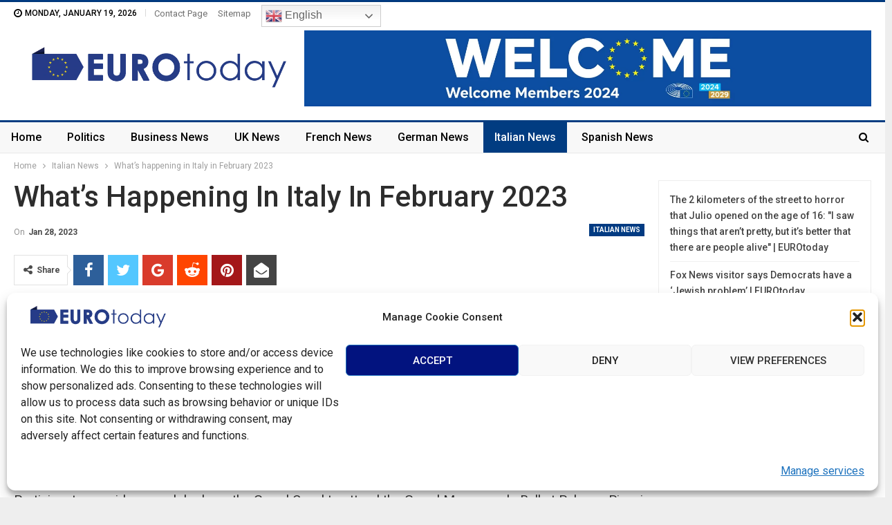

--- FILE ---
content_type: text/html; charset=UTF-8
request_url: https://eurotoday.net/2023/01/28/whats-happening-in-italy-in-february-2023-7/
body_size: 34617
content:
	<!DOCTYPE html>
		<!--[if IE 8]>
	<html class="ie ie8" lang="en-US"> <![endif]-->
	<!--[if IE 9]>
	<html class="ie ie9" lang="en-US"> <![endif]-->
	<!--[if gt IE 9]><!-->
<html lang="en-US"> <!--<![endif]-->
	<head>
		<!-- Google tag (gtag.js) -->
<script type="text/plain" data-service="google-analytics" data-category="statistics" async data-cmplz-src="https://www.googletagmanager.com/gtag/js?id=G-6V777BDHN2"></script>
<script>
  window.dataLayer = window.dataLayer || [];
  function gtag(){dataLayer.push(arguments);}
  gtag('js', new Date());

  gtag('config', 'G-6V777BDHN2');
</script>
		<meta charset="UTF-8">
		<meta http-equiv="X-UA-Compatible" content="IE=edge">
		<meta name="viewport" content="width=device-width, initial-scale=1.0">
		<link rel="pingback" href="https://eurotoday.net/xmlrpc.php"/>

		<meta name='robots' content='index, follow, max-image-preview:large, max-snippet:-1, max-video-preview:-1' />

	<!-- This site is optimized with the Yoast SEO plugin v25.8 - https://yoast.com/wordpress/plugins/seo/ -->
	<title>What&#039;s happening in Italy in February 2023 - EUROtoday</title>
	<link rel="canonical" href="https://eurotoday.net/2023/01/28/whats-happening-in-italy-in-february-2023-7/" />
	<meta property="og:locale" content="en_US" />
	<meta property="og:type" content="article" />
	<meta property="og:title" content="What&#039;s happening in Italy in February 2023 - EUROtoday" />
	<meta property="og:description" content="Carnival February in Italy is carnival season, and the most famous events of all are held in Venice, with celebrations this year running from February 4th-21st. Participants can ride a gondola down the Grand Canal to attend the Grand Masquerade Ball at Palazzo Pisani Moretta and stuff themselves with fried treats like&nbsp;frittelle Veneziane.&nbsp; Tickets for [&hellip;]" />
	<meta property="og:url" content="https://eurotoday.net/2023/01/28/whats-happening-in-italy-in-february-2023-7/" />
	<meta property="og:site_name" content="EUROtoday" />
	<meta property="article:published_time" content="2023-01-28T08:39:59+00:00" />
	<meta property="og:image" content="https://eurotoday.net/wp-content/uploads/2023/01/whats-happening-in-italy-in-february-2023.jpg" />
	<meta property="og:image:width" content="300" />
	<meta property="og:image:height" content="203" />
	<meta property="og:image:type" content="image/jpeg" />
	<meta name="author" content="EUROtoday NEWS" />
	<meta name="twitter:card" content="summary_large_image" />
	<meta name="twitter:label1" content="Written by" />
	<meta name="twitter:data1" content="EUROtoday NEWS" />
	<meta name="twitter:label2" content="Est. reading time" />
	<meta name="twitter:data2" content="4 minutes" />
	<script type="application/ld+json" class="yoast-schema-graph">{"@context":"https://schema.org","@graph":[{"@type":"Article","@id":"https://eurotoday.net/2023/01/28/whats-happening-in-italy-in-february-2023-7/#article","isPartOf":{"@id":"https://eurotoday.net/2023/01/28/whats-happening-in-italy-in-february-2023-7/"},"author":{"name":"EUROtoday NEWS","@id":"https://eurotoday.net/#/schema/person/0370868e2c129f87ec44172bcfc6a044"},"headline":"What&#8217;s happening in Italy in February 2023","datePublished":"2023-01-28T08:39:59+00:00","mainEntityOfPage":{"@id":"https://eurotoday.net/2023/01/28/whats-happening-in-italy-in-february-2023-7/"},"wordCount":885,"publisher":{"@id":"https://eurotoday.net/#organization"},"image":{"@id":"https://eurotoday.net/2023/01/28/whats-happening-in-italy-in-february-2023-7/#primaryimage"},"thumbnailUrl":"https://eurotoday.net/wp-content/uploads/2023/01/whats-happening-in-italy-in-february-2023.jpg","articleSection":["Italian News"],"inLanguage":"en-US"},{"@type":"WebPage","@id":"https://eurotoday.net/2023/01/28/whats-happening-in-italy-in-february-2023-7/","url":"https://eurotoday.net/2023/01/28/whats-happening-in-italy-in-february-2023-7/","name":"What's happening in Italy in February 2023 - EUROtoday","isPartOf":{"@id":"https://eurotoday.net/#website"},"primaryImageOfPage":{"@id":"https://eurotoday.net/2023/01/28/whats-happening-in-italy-in-february-2023-7/#primaryimage"},"image":{"@id":"https://eurotoday.net/2023/01/28/whats-happening-in-italy-in-february-2023-7/#primaryimage"},"thumbnailUrl":"https://eurotoday.net/wp-content/uploads/2023/01/whats-happening-in-italy-in-february-2023.jpg","datePublished":"2023-01-28T08:39:59+00:00","breadcrumb":{"@id":"https://eurotoday.net/2023/01/28/whats-happening-in-italy-in-february-2023-7/#breadcrumb"},"inLanguage":"en-US","potentialAction":[{"@type":"ReadAction","target":["https://eurotoday.net/2023/01/28/whats-happening-in-italy-in-february-2023-7/"]}]},{"@type":"ImageObject","inLanguage":"en-US","@id":"https://eurotoday.net/2023/01/28/whats-happening-in-italy-in-february-2023-7/#primaryimage","url":"https://eurotoday.net/wp-content/uploads/2023/01/whats-happening-in-italy-in-february-2023.jpg","contentUrl":"https://eurotoday.net/wp-content/uploads/2023/01/whats-happening-in-italy-in-february-2023.jpg","width":300,"height":203,"caption":"What's happening in Italy in February 2023"},{"@type":"BreadcrumbList","@id":"https://eurotoday.net/2023/01/28/whats-happening-in-italy-in-february-2023-7/#breadcrumb","itemListElement":[{"@type":"ListItem","position":1,"name":"Home","item":"https://eurotoday.net/"},{"@type":"ListItem","position":2,"name":"What&#8217;s happening in Italy in February 2023"}]},{"@type":"WebSite","@id":"https://eurotoday.net/#website","url":"https://eurotoday.net/","name":"EUROtoday","description":"","publisher":{"@id":"https://eurotoday.net/#organization"},"potentialAction":[{"@type":"SearchAction","target":{"@type":"EntryPoint","urlTemplate":"https://eurotoday.net/?s={search_term_string}"},"query-input":{"@type":"PropertyValueSpecification","valueRequired":true,"valueName":"search_term_string"}}],"inLanguage":"en-US"},{"@type":"Organization","@id":"https://eurotoday.net/#organization","name":"EUROtoday","url":"https://eurotoday.net/","logo":{"@type":"ImageObject","inLanguage":"en-US","@id":"https://eurotoday.net/#/schema/logo/image/","url":"https://eurotoday.net/wp-content/uploads/2022/07/logo2.png","contentUrl":"https://eurotoday.net/wp-content/uploads/2022/07/logo2.png","width":1451,"height":272,"caption":"EUROtoday"},"image":{"@id":"https://eurotoday.net/#/schema/logo/image/"}},{"@type":"Person","@id":"https://eurotoday.net/#/schema/person/0370868e2c129f87ec44172bcfc6a044","name":"EUROtoday NEWS","image":{"@type":"ImageObject","inLanguage":"en-US","@id":"https://eurotoday.net/#/schema/person/image/","url":"https://secure.gravatar.com/avatar/960c01b8e0865de9e28f27f35bdb701f7b1e1ee792595f5e9aeab819c90cf72d?s=96&d=mm&r=g","contentUrl":"https://secure.gravatar.com/avatar/960c01b8e0865de9e28f27f35bdb701f7b1e1ee792595f5e9aeab819c90cf72d?s=96&d=mm&r=g","caption":"EUROtoday NEWS"},"sameAs":["https://eurotoday.net"],"url":"https://eurotoday.net/author/admin/"}]}</script>
	<!-- / Yoast SEO plugin. -->


<link rel='dns-prefetch' href='//www.googletagmanager.com' />
<link rel='dns-prefetch' href='//fonts.googleapis.com' />
<link rel="alternate" type="application/rss+xml" title="EUROtoday &raquo; Feed" href="https://eurotoday.net/feed/" />
<link rel="alternate" title="oEmbed (JSON)" type="application/json+oembed" href="https://eurotoday.net/wp-json/oembed/1.0/embed?url=https%3A%2F%2Feurotoday.net%2F2023%2F01%2F28%2Fwhats-happening-in-italy-in-february-2023-7%2F" />
<link rel="alternate" title="oEmbed (XML)" type="text/xml+oembed" href="https://eurotoday.net/wp-json/oembed/1.0/embed?url=https%3A%2F%2Feurotoday.net%2F2023%2F01%2F28%2Fwhats-happening-in-italy-in-february-2023-7%2F&#038;format=xml" />
<style id='wp-img-auto-sizes-contain-inline-css' type='text/css'>
img:is([sizes=auto i],[sizes^="auto," i]){contain-intrinsic-size:3000px 1500px}
/*# sourceURL=wp-img-auto-sizes-contain-inline-css */
</style>
<style id='wp-emoji-styles-inline-css' type='text/css'>

	img.wp-smiley, img.emoji {
		display: inline !important;
		border: none !important;
		box-shadow: none !important;
		height: 1em !important;
		width: 1em !important;
		margin: 0 0.07em !important;
		vertical-align: -0.1em !important;
		background: none !important;
		padding: 0 !important;
	}
/*# sourceURL=wp-emoji-styles-inline-css */
</style>
<style id='wp-block-library-inline-css' type='text/css'>
:root{--wp-block-synced-color:#7a00df;--wp-block-synced-color--rgb:122,0,223;--wp-bound-block-color:var(--wp-block-synced-color);--wp-editor-canvas-background:#ddd;--wp-admin-theme-color:#007cba;--wp-admin-theme-color--rgb:0,124,186;--wp-admin-theme-color-darker-10:#006ba1;--wp-admin-theme-color-darker-10--rgb:0,107,160.5;--wp-admin-theme-color-darker-20:#005a87;--wp-admin-theme-color-darker-20--rgb:0,90,135;--wp-admin-border-width-focus:2px}@media (min-resolution:192dpi){:root{--wp-admin-border-width-focus:1.5px}}.wp-element-button{cursor:pointer}:root .has-very-light-gray-background-color{background-color:#eee}:root .has-very-dark-gray-background-color{background-color:#313131}:root .has-very-light-gray-color{color:#eee}:root .has-very-dark-gray-color{color:#313131}:root .has-vivid-green-cyan-to-vivid-cyan-blue-gradient-background{background:linear-gradient(135deg,#00d084,#0693e3)}:root .has-purple-crush-gradient-background{background:linear-gradient(135deg,#34e2e4,#4721fb 50%,#ab1dfe)}:root .has-hazy-dawn-gradient-background{background:linear-gradient(135deg,#faaca8,#dad0ec)}:root .has-subdued-olive-gradient-background{background:linear-gradient(135deg,#fafae1,#67a671)}:root .has-atomic-cream-gradient-background{background:linear-gradient(135deg,#fdd79a,#004a59)}:root .has-nightshade-gradient-background{background:linear-gradient(135deg,#330968,#31cdcf)}:root .has-midnight-gradient-background{background:linear-gradient(135deg,#020381,#2874fc)}:root{--wp--preset--font-size--normal:16px;--wp--preset--font-size--huge:42px}.has-regular-font-size{font-size:1em}.has-larger-font-size{font-size:2.625em}.has-normal-font-size{font-size:var(--wp--preset--font-size--normal)}.has-huge-font-size{font-size:var(--wp--preset--font-size--huge)}.has-text-align-center{text-align:center}.has-text-align-left{text-align:left}.has-text-align-right{text-align:right}.has-fit-text{white-space:nowrap!important}#end-resizable-editor-section{display:none}.aligncenter{clear:both}.items-justified-left{justify-content:flex-start}.items-justified-center{justify-content:center}.items-justified-right{justify-content:flex-end}.items-justified-space-between{justify-content:space-between}.screen-reader-text{border:0;clip-path:inset(50%);height:1px;margin:-1px;overflow:hidden;padding:0;position:absolute;width:1px;word-wrap:normal!important}.screen-reader-text:focus{background-color:#ddd;clip-path:none;color:#444;display:block;font-size:1em;height:auto;left:5px;line-height:normal;padding:15px 23px 14px;text-decoration:none;top:5px;width:auto;z-index:100000}html :where(.has-border-color){border-style:solid}html :where([style*=border-top-color]){border-top-style:solid}html :where([style*=border-right-color]){border-right-style:solid}html :where([style*=border-bottom-color]){border-bottom-style:solid}html :where([style*=border-left-color]){border-left-style:solid}html :where([style*=border-width]){border-style:solid}html :where([style*=border-top-width]){border-top-style:solid}html :where([style*=border-right-width]){border-right-style:solid}html :where([style*=border-bottom-width]){border-bottom-style:solid}html :where([style*=border-left-width]){border-left-style:solid}html :where(img[class*=wp-image-]){height:auto;max-width:100%}:where(figure){margin:0 0 1em}html :where(.is-position-sticky){--wp-admin--admin-bar--position-offset:var(--wp-admin--admin-bar--height,0px)}@media screen and (max-width:600px){html :where(.is-position-sticky){--wp-admin--admin-bar--position-offset:0px}}

/*# sourceURL=wp-block-library-inline-css */
</style><style id='wp-block-latest-posts-inline-css' type='text/css'>
.wp-block-latest-posts{box-sizing:border-box}.wp-block-latest-posts.alignleft{margin-right:2em}.wp-block-latest-posts.alignright{margin-left:2em}.wp-block-latest-posts.wp-block-latest-posts__list{list-style:none}.wp-block-latest-posts.wp-block-latest-posts__list li{clear:both;overflow-wrap:break-word}.wp-block-latest-posts.is-grid{display:flex;flex-wrap:wrap}.wp-block-latest-posts.is-grid li{margin:0 1.25em 1.25em 0;width:100%}@media (min-width:600px){.wp-block-latest-posts.columns-2 li{width:calc(50% - .625em)}.wp-block-latest-posts.columns-2 li:nth-child(2n){margin-right:0}.wp-block-latest-posts.columns-3 li{width:calc(33.33333% - .83333em)}.wp-block-latest-posts.columns-3 li:nth-child(3n){margin-right:0}.wp-block-latest-posts.columns-4 li{width:calc(25% - .9375em)}.wp-block-latest-posts.columns-4 li:nth-child(4n){margin-right:0}.wp-block-latest-posts.columns-5 li{width:calc(20% - 1em)}.wp-block-latest-posts.columns-5 li:nth-child(5n){margin-right:0}.wp-block-latest-posts.columns-6 li{width:calc(16.66667% - 1.04167em)}.wp-block-latest-posts.columns-6 li:nth-child(6n){margin-right:0}}:root :where(.wp-block-latest-posts.is-grid){padding:0}:root :where(.wp-block-latest-posts.wp-block-latest-posts__list){padding-left:0}.wp-block-latest-posts__post-author,.wp-block-latest-posts__post-date{display:block;font-size:.8125em}.wp-block-latest-posts__post-excerpt,.wp-block-latest-posts__post-full-content{margin-bottom:1em;margin-top:.5em}.wp-block-latest-posts__featured-image a{display:inline-block}.wp-block-latest-posts__featured-image img{height:auto;max-width:100%;width:auto}.wp-block-latest-posts__featured-image.alignleft{float:left;margin-right:1em}.wp-block-latest-posts__featured-image.alignright{float:right;margin-left:1em}.wp-block-latest-posts__featured-image.aligncenter{margin-bottom:1em;text-align:center}
/*# sourceURL=https://eurotoday.net/wp-includes/blocks/latest-posts/style.min.css */
</style>
<style id='wp-block-paragraph-inline-css' type='text/css'>
.is-small-text{font-size:.875em}.is-regular-text{font-size:1em}.is-large-text{font-size:2.25em}.is-larger-text{font-size:3em}.has-drop-cap:not(:focus):first-letter{float:left;font-size:8.4em;font-style:normal;font-weight:100;line-height:.68;margin:.05em .1em 0 0;text-transform:uppercase}body.rtl .has-drop-cap:not(:focus):first-letter{float:none;margin-left:.1em}p.has-drop-cap.has-background{overflow:hidden}:root :where(p.has-background){padding:1.25em 2.375em}:where(p.has-text-color:not(.has-link-color)) a{color:inherit}p.has-text-align-left[style*="writing-mode:vertical-lr"],p.has-text-align-right[style*="writing-mode:vertical-rl"]{rotate:180deg}
/*# sourceURL=https://eurotoday.net/wp-includes/blocks/paragraph/style.min.css */
</style>
<style id='wp-block-verse-inline-css' type='text/css'>
pre.wp-block-verse{overflow:auto;white-space:pre-wrap}:where(pre.wp-block-verse){font-family:inherit}
/*# sourceURL=https://eurotoday.net/wp-includes/blocks/verse/style.min.css */
</style>
<style id='global-styles-inline-css' type='text/css'>
:root{--wp--preset--aspect-ratio--square: 1;--wp--preset--aspect-ratio--4-3: 4/3;--wp--preset--aspect-ratio--3-4: 3/4;--wp--preset--aspect-ratio--3-2: 3/2;--wp--preset--aspect-ratio--2-3: 2/3;--wp--preset--aspect-ratio--16-9: 16/9;--wp--preset--aspect-ratio--9-16: 9/16;--wp--preset--color--black: #000000;--wp--preset--color--cyan-bluish-gray: #abb8c3;--wp--preset--color--white: #ffffff;--wp--preset--color--pale-pink: #f78da7;--wp--preset--color--vivid-red: #cf2e2e;--wp--preset--color--luminous-vivid-orange: #ff6900;--wp--preset--color--luminous-vivid-amber: #fcb900;--wp--preset--color--light-green-cyan: #7bdcb5;--wp--preset--color--vivid-green-cyan: #00d084;--wp--preset--color--pale-cyan-blue: #8ed1fc;--wp--preset--color--vivid-cyan-blue: #0693e3;--wp--preset--color--vivid-purple: #9b51e0;--wp--preset--gradient--vivid-cyan-blue-to-vivid-purple: linear-gradient(135deg,rgb(6,147,227) 0%,rgb(155,81,224) 100%);--wp--preset--gradient--light-green-cyan-to-vivid-green-cyan: linear-gradient(135deg,rgb(122,220,180) 0%,rgb(0,208,130) 100%);--wp--preset--gradient--luminous-vivid-amber-to-luminous-vivid-orange: linear-gradient(135deg,rgb(252,185,0) 0%,rgb(255,105,0) 100%);--wp--preset--gradient--luminous-vivid-orange-to-vivid-red: linear-gradient(135deg,rgb(255,105,0) 0%,rgb(207,46,46) 100%);--wp--preset--gradient--very-light-gray-to-cyan-bluish-gray: linear-gradient(135deg,rgb(238,238,238) 0%,rgb(169,184,195) 100%);--wp--preset--gradient--cool-to-warm-spectrum: linear-gradient(135deg,rgb(74,234,220) 0%,rgb(151,120,209) 20%,rgb(207,42,186) 40%,rgb(238,44,130) 60%,rgb(251,105,98) 80%,rgb(254,248,76) 100%);--wp--preset--gradient--blush-light-purple: linear-gradient(135deg,rgb(255,206,236) 0%,rgb(152,150,240) 100%);--wp--preset--gradient--blush-bordeaux: linear-gradient(135deg,rgb(254,205,165) 0%,rgb(254,45,45) 50%,rgb(107,0,62) 100%);--wp--preset--gradient--luminous-dusk: linear-gradient(135deg,rgb(255,203,112) 0%,rgb(199,81,192) 50%,rgb(65,88,208) 100%);--wp--preset--gradient--pale-ocean: linear-gradient(135deg,rgb(255,245,203) 0%,rgb(182,227,212) 50%,rgb(51,167,181) 100%);--wp--preset--gradient--electric-grass: linear-gradient(135deg,rgb(202,248,128) 0%,rgb(113,206,126) 100%);--wp--preset--gradient--midnight: linear-gradient(135deg,rgb(2,3,129) 0%,rgb(40,116,252) 100%);--wp--preset--font-size--small: 13px;--wp--preset--font-size--medium: 20px;--wp--preset--font-size--large: 36px;--wp--preset--font-size--x-large: 42px;--wp--preset--spacing--20: 0.44rem;--wp--preset--spacing--30: 0.67rem;--wp--preset--spacing--40: 1rem;--wp--preset--spacing--50: 1.5rem;--wp--preset--spacing--60: 2.25rem;--wp--preset--spacing--70: 3.38rem;--wp--preset--spacing--80: 5.06rem;--wp--preset--shadow--natural: 6px 6px 9px rgba(0, 0, 0, 0.2);--wp--preset--shadow--deep: 12px 12px 50px rgba(0, 0, 0, 0.4);--wp--preset--shadow--sharp: 6px 6px 0px rgba(0, 0, 0, 0.2);--wp--preset--shadow--outlined: 6px 6px 0px -3px rgb(255, 255, 255), 6px 6px rgb(0, 0, 0);--wp--preset--shadow--crisp: 6px 6px 0px rgb(0, 0, 0);}:where(.is-layout-flex){gap: 0.5em;}:where(.is-layout-grid){gap: 0.5em;}body .is-layout-flex{display: flex;}.is-layout-flex{flex-wrap: wrap;align-items: center;}.is-layout-flex > :is(*, div){margin: 0;}body .is-layout-grid{display: grid;}.is-layout-grid > :is(*, div){margin: 0;}:where(.wp-block-columns.is-layout-flex){gap: 2em;}:where(.wp-block-columns.is-layout-grid){gap: 2em;}:where(.wp-block-post-template.is-layout-flex){gap: 1.25em;}:where(.wp-block-post-template.is-layout-grid){gap: 1.25em;}.has-black-color{color: var(--wp--preset--color--black) !important;}.has-cyan-bluish-gray-color{color: var(--wp--preset--color--cyan-bluish-gray) !important;}.has-white-color{color: var(--wp--preset--color--white) !important;}.has-pale-pink-color{color: var(--wp--preset--color--pale-pink) !important;}.has-vivid-red-color{color: var(--wp--preset--color--vivid-red) !important;}.has-luminous-vivid-orange-color{color: var(--wp--preset--color--luminous-vivid-orange) !important;}.has-luminous-vivid-amber-color{color: var(--wp--preset--color--luminous-vivid-amber) !important;}.has-light-green-cyan-color{color: var(--wp--preset--color--light-green-cyan) !important;}.has-vivid-green-cyan-color{color: var(--wp--preset--color--vivid-green-cyan) !important;}.has-pale-cyan-blue-color{color: var(--wp--preset--color--pale-cyan-blue) !important;}.has-vivid-cyan-blue-color{color: var(--wp--preset--color--vivid-cyan-blue) !important;}.has-vivid-purple-color{color: var(--wp--preset--color--vivid-purple) !important;}.has-black-background-color{background-color: var(--wp--preset--color--black) !important;}.has-cyan-bluish-gray-background-color{background-color: var(--wp--preset--color--cyan-bluish-gray) !important;}.has-white-background-color{background-color: var(--wp--preset--color--white) !important;}.has-pale-pink-background-color{background-color: var(--wp--preset--color--pale-pink) !important;}.has-vivid-red-background-color{background-color: var(--wp--preset--color--vivid-red) !important;}.has-luminous-vivid-orange-background-color{background-color: var(--wp--preset--color--luminous-vivid-orange) !important;}.has-luminous-vivid-amber-background-color{background-color: var(--wp--preset--color--luminous-vivid-amber) !important;}.has-light-green-cyan-background-color{background-color: var(--wp--preset--color--light-green-cyan) !important;}.has-vivid-green-cyan-background-color{background-color: var(--wp--preset--color--vivid-green-cyan) !important;}.has-pale-cyan-blue-background-color{background-color: var(--wp--preset--color--pale-cyan-blue) !important;}.has-vivid-cyan-blue-background-color{background-color: var(--wp--preset--color--vivid-cyan-blue) !important;}.has-vivid-purple-background-color{background-color: var(--wp--preset--color--vivid-purple) !important;}.has-black-border-color{border-color: var(--wp--preset--color--black) !important;}.has-cyan-bluish-gray-border-color{border-color: var(--wp--preset--color--cyan-bluish-gray) !important;}.has-white-border-color{border-color: var(--wp--preset--color--white) !important;}.has-pale-pink-border-color{border-color: var(--wp--preset--color--pale-pink) !important;}.has-vivid-red-border-color{border-color: var(--wp--preset--color--vivid-red) !important;}.has-luminous-vivid-orange-border-color{border-color: var(--wp--preset--color--luminous-vivid-orange) !important;}.has-luminous-vivid-amber-border-color{border-color: var(--wp--preset--color--luminous-vivid-amber) !important;}.has-light-green-cyan-border-color{border-color: var(--wp--preset--color--light-green-cyan) !important;}.has-vivid-green-cyan-border-color{border-color: var(--wp--preset--color--vivid-green-cyan) !important;}.has-pale-cyan-blue-border-color{border-color: var(--wp--preset--color--pale-cyan-blue) !important;}.has-vivid-cyan-blue-border-color{border-color: var(--wp--preset--color--vivid-cyan-blue) !important;}.has-vivid-purple-border-color{border-color: var(--wp--preset--color--vivid-purple) !important;}.has-vivid-cyan-blue-to-vivid-purple-gradient-background{background: var(--wp--preset--gradient--vivid-cyan-blue-to-vivid-purple) !important;}.has-light-green-cyan-to-vivid-green-cyan-gradient-background{background: var(--wp--preset--gradient--light-green-cyan-to-vivid-green-cyan) !important;}.has-luminous-vivid-amber-to-luminous-vivid-orange-gradient-background{background: var(--wp--preset--gradient--luminous-vivid-amber-to-luminous-vivid-orange) !important;}.has-luminous-vivid-orange-to-vivid-red-gradient-background{background: var(--wp--preset--gradient--luminous-vivid-orange-to-vivid-red) !important;}.has-very-light-gray-to-cyan-bluish-gray-gradient-background{background: var(--wp--preset--gradient--very-light-gray-to-cyan-bluish-gray) !important;}.has-cool-to-warm-spectrum-gradient-background{background: var(--wp--preset--gradient--cool-to-warm-spectrum) !important;}.has-blush-light-purple-gradient-background{background: var(--wp--preset--gradient--blush-light-purple) !important;}.has-blush-bordeaux-gradient-background{background: var(--wp--preset--gradient--blush-bordeaux) !important;}.has-luminous-dusk-gradient-background{background: var(--wp--preset--gradient--luminous-dusk) !important;}.has-pale-ocean-gradient-background{background: var(--wp--preset--gradient--pale-ocean) !important;}.has-electric-grass-gradient-background{background: var(--wp--preset--gradient--electric-grass) !important;}.has-midnight-gradient-background{background: var(--wp--preset--gradient--midnight) !important;}.has-small-font-size{font-size: var(--wp--preset--font-size--small) !important;}.has-medium-font-size{font-size: var(--wp--preset--font-size--medium) !important;}.has-large-font-size{font-size: var(--wp--preset--font-size--large) !important;}.has-x-large-font-size{font-size: var(--wp--preset--font-size--x-large) !important;}
/*# sourceURL=global-styles-inline-css */
</style>

<style id='classic-theme-styles-inline-css' type='text/css'>
/*! This file is auto-generated */
.wp-block-button__link{color:#fff;background-color:#32373c;border-radius:9999px;box-shadow:none;text-decoration:none;padding:calc(.667em + 2px) calc(1.333em + 2px);font-size:1.125em}.wp-block-file__button{background:#32373c;color:#fff;text-decoration:none}
/*# sourceURL=/wp-includes/css/classic-themes.min.css */
</style>
<link rel='stylesheet' id='bs-icons-css' href='https://eurotoday.net/wp-content/plugins/better-adsmanager/includes/libs/better-framework/assets/css/bs-icons.css?ver=3.15.0' type='text/css' media='all' />
<link rel='stylesheet' id='better-social-counter-css' href='https://eurotoday.net/wp-content/plugins/better-social-counter/css/style.min.css?ver=1.13.2' type='text/css' media='all' />
<link rel='stylesheet' id='contact-form-7-css' href='https://eurotoday.net/wp-content/plugins/contact-form-7/includes/css/styles.css?ver=6.1.4' type='text/css' media='all' />
<link rel='stylesheet' id='wp_automatic_gallery_style-css' href='https://eurotoday.net/wp-content/plugins/wp-automatic/css/wp-automatic.css?ver=1.0.0' type='text/css' media='all' />
<link rel='stylesheet' id='cmplz-general-css' href='https://eurotoday.net/wp-content/plugins/complianz-gdpr/assets/css/cookieblocker.min.css?ver=1757316147' type='text/css' media='all' />
<link rel='stylesheet' id='bf-slick-css' href='https://eurotoday.net/wp-content/plugins/better-adsmanager/includes/libs/better-framework/assets/css/slick.min.css?ver=3.15.0' type='text/css' media='all' />
<link rel='stylesheet' id='fontawesome-css' href='https://eurotoday.net/wp-content/plugins/better-adsmanager/includes/libs/better-framework/assets/css/font-awesome.min.css?ver=3.15.0' type='text/css' media='all' />
<link rel='stylesheet' id='br-numbers-css' href='https://fonts.googleapis.com/css?family=Oswald&#038;text=0123456789.%2F%5C%25&#038;ver=6.9' type='text/css' media='all' />
<link rel='stylesheet' id='better-reviews-css' href='https://eurotoday.net/wp-content/plugins/better-reviews/css/better-reviews.min.css?ver=1.4.12' type='text/css' media='all' />
<link rel='stylesheet' id='smart-lists-pack-pro-css' href='https://eurotoday.net/wp-content/plugins/smart-lists-pack-pro/css/smart-lists-pack.min.css?ver=1.4.5' type='text/css' media='all' />
<link rel='stylesheet' id='pretty-photo-css' href='https://eurotoday.net/wp-content/plugins/better-adsmanager/includes/libs/better-framework/assets/css/pretty-photo.min.css?ver=3.15.0' type='text/css' media='all' />
<link rel='stylesheet' id='theme-libs-css' href='https://eurotoday.net/wp-content/themes/publisher/css/theme-libs.min.css?ver=7.10.0' type='text/css' media='all' />
<link rel='stylesheet' id='publisher-css' href='https://eurotoday.net/wp-content/themes/publisher/style-7.10.0.min.css?ver=7.10.0' type='text/css' media='all' />
<link rel='stylesheet' id='better-framework-main-fonts-css' href='https://fonts.googleapis.com/css?family=Roboto:400,700,500,400italic&#038;display=swap' type='text/css' media='all' />
<link rel='stylesheet' id='publisher-theme-news-insider-css' href='https://eurotoday.net/wp-content/themes/publisher/includes/styles/news-insider/style.min.css?ver=7.10.0' type='text/css' media='all' />
<script type="text/javascript" src="https://eurotoday.net/wp-includes/js/jquery/jquery.min.js?ver=3.7.1" id="jquery-core-js"></script>
<script type="text/javascript" src="https://eurotoday.net/wp-includes/js/jquery/jquery-migrate.min.js?ver=3.4.1" id="jquery-migrate-js"></script>
<script type="text/javascript" src="https://eurotoday.net/wp-content/plugins/wp-automatic/js/main-front.js?ver=6.9" id="wp_automatic_gallery-js"></script>
<script type="text/javascript" src="https://eurotoday.net/wp-content/plugins/better-adsmanager/includes/libs/better-framework/assets/js/mustache.min.js?ver=3.15.0" id="mustache-js"></script>
<script type="text/javascript" src="https://eurotoday.net/wp-content/plugins/better-adsmanager/includes/libs/better-framework/assets/js/bs-modal.min.js?ver=3.15.0" id="bf-modal-js"></script>

<!-- Google tag (gtag.js) snippet added by Site Kit -->
<!-- Google Analytics snippet added by Site Kit -->
<script type="text/javascript" src="https://www.googletagmanager.com/gtag/js?id=GT-K4CRJPR" id="google_gtagjs-js" async></script>
<script type="text/javascript" id="google_gtagjs-js-after">
/* <![CDATA[ */
window.dataLayer = window.dataLayer || [];function gtag(){dataLayer.push(arguments);}
gtag("set","linker",{"domains":["eurotoday.net"]});
gtag("js", new Date());
gtag("set", "developer_id.dZTNiMT", true);
gtag("config", "GT-K4CRJPR");
//# sourceURL=google_gtagjs-js-after
/* ]]> */
</script>
<link rel="https://api.w.org/" href="https://eurotoday.net/wp-json/" /><link rel="alternate" title="JSON" type="application/json" href="https://eurotoday.net/wp-json/wp/v2/posts/481453" /><link rel="EditURI" type="application/rsd+xml" title="RSD" href="https://eurotoday.net/xmlrpc.php?rsd" />
<meta name="generator" content="WordPress 6.9" />
<link rel='shortlink' href='https://eurotoday.net/?p=481453' />
			<link rel="amphtml" href="https://eurotoday.net/amp/2023/01/28/whats-happening-in-italy-in-february-2023-7/"/>
			<meta name="generator" content="Site Kit by Google 1.170.0" />			<style>.cmplz-hidden {
					display: none !important;
				}</style>			<link rel="shortcut icon" href="https://eurotoday.net/wp-content/uploads/2022/07/rthrth.png">      <meta name="onesignal" content="wordpress-plugin"/>
            <script>

      window.OneSignalDeferred = window.OneSignalDeferred || [];

      OneSignalDeferred.push(function(OneSignal) {
        var oneSignal_options = {};
        window._oneSignalInitOptions = oneSignal_options;

        oneSignal_options['serviceWorkerParam'] = { scope: '/wp-content/plugins/onesignal-free-web-push-notifications/sdk_files/push/onesignal/' };
oneSignal_options['serviceWorkerPath'] = 'OneSignalSDKWorker.js';

        OneSignal.Notifications.setDefaultUrl("https://eurotoday.net");

        oneSignal_options['wordpress'] = true;
oneSignal_options['appId'] = '175d0051-68ae-496f-9db4-ac341e8240aa';
oneSignal_options['allowLocalhostAsSecureOrigin'] = true;
oneSignal_options['welcomeNotification'] = { };
oneSignal_options['welcomeNotification']['title'] = "";
oneSignal_options['welcomeNotification']['message'] = "";
oneSignal_options['path'] = "https://eurotoday.net/wp-content/plugins/onesignal-free-web-push-notifications/sdk_files/";
oneSignal_options['safari_web_id'] = "web.onesignal.auto.0d6d1ede-d24a-45d0-ba73-2f88839c0735";
oneSignal_options['promptOptions'] = { };
oneSignal_options['notifyButton'] = { };
oneSignal_options['notifyButton']['enable'] = true;
oneSignal_options['notifyButton']['position'] = 'bottom-right';
oneSignal_options['notifyButton']['theme'] = 'default';
oneSignal_options['notifyButton']['size'] = 'medium';
oneSignal_options['notifyButton']['showCredit'] = true;
oneSignal_options['notifyButton']['text'] = {};
              OneSignal.init(window._oneSignalInitOptions);
              OneSignal.Slidedown.promptPush()      });

      function documentInitOneSignal() {
        var oneSignal_elements = document.getElementsByClassName("OneSignal-prompt");

        var oneSignalLinkClickHandler = function(event) { OneSignal.Notifications.requestPermission(); event.preventDefault(); };        for(var i = 0; i < oneSignal_elements.length; i++)
          oneSignal_elements[i].addEventListener('click', oneSignalLinkClickHandler, false);
      }

      if (document.readyState === 'complete') {
           documentInitOneSignal();
      }
      else {
           window.addEventListener("load", function(event){
               documentInitOneSignal();
          });
      }
    </script>
<meta name="generator" content="Powered by WPBakery Page Builder - drag and drop page builder for WordPress."/>
<script type="application/ld+json">{
    "@context": "http://schema.org/",
    "@type": "Organization",
    "@id": "#organization",
    "logo": {
        "@type": "ImageObject",
        "url": "https://eurotoday.net/wp-content/uploads/2022/07/logo2.png"
    },
    "url": "https://eurotoday.net/",
    "name": "EUROtoday",
    "description": ""
}</script>
<script type="application/ld+json">{
    "@context": "http://schema.org/",
    "@type": "WebSite",
    "name": "EUROtoday",
    "alternateName": "",
    "url": "https://eurotoday.net/"
}</script>
<script type="application/ld+json">{
    "@context": "http://schema.org/",
    "@type": "BlogPosting",
    "headline": "What's happening in Italy in February 2023",
    "description": "CarnivalFebruary in Italy is carnival season, and the most famous events of all are held in Venice, with celebrations this year running from February 4th-21st.Participants can ride a gondola down the Grand Canal to attend the Grand Masquerade Ball at",
    "datePublished": "2023-01-28",
    "dateModified": "2023-01-28",
    "author": {
        "@type": "Person",
        "@id": "#person-EUROtodayNEWS",
        "name": "EUROtoday NEWS"
    },
    "image": "https://eurotoday.net/wp-content/uploads/2023/01/whats-happening-in-italy-in-february-2023.jpg",
    "publisher": {
        "@id": "#organization"
    },
    "mainEntityOfPage": "https://eurotoday.net/2023/01/28/whats-happening-in-italy-in-february-2023-7/"
}</script>
<link rel='stylesheet' id='7.10.0-1745428586' href='https://eurotoday.net/wp-content/bs-booster-cache/07537e99eef29793c195222296caaa21.css' type='text/css' media='all' />
<link rel="icon" href="https://eurotoday.net/wp-content/uploads/2022/07/cropped-favicon-1-32x32.png" sizes="32x32" />
<link rel="icon" href="https://eurotoday.net/wp-content/uploads/2022/07/cropped-favicon-1-192x192.png" sizes="192x192" />
<link rel="apple-touch-icon" href="https://eurotoday.net/wp-content/uploads/2022/07/cropped-favicon-1-180x180.png" />
<meta name="msapplication-TileImage" content="https://eurotoday.net/wp-content/uploads/2022/07/cropped-favicon-1-270x270.png" />
<noscript><style> .wpb_animate_when_almost_visible { opacity: 1; }</style></noscript>	</head>

<body data-cmplz=2 class="wp-singular post-template post-template-Default single single-post postid-481453 single-format-standard wp-theme-publisher bs-theme bs-publisher bs-publisher-news-insider active-light-box active-top-line ltr close-rh page-layout-2-col page-layout-2-col-right boxed active-sticky-sidebar main-menu-sticky-smart main-menu-full-width active-ajax-search single-prim-cat-68 single-cat-68  bs-hide-ha wpb-js-composer js-comp-ver-6.7.0 vc_responsive bs-ll-a" dir="ltr">
		<div class="main-wrap content-main-wrap">
			<header id="header" class="site-header header-style-2 full-width" itemscope="itemscope" itemtype="https://schema.org/WPHeader">

		<section class="topbar topbar-style-1 hidden-xs hidden-xs">
	<div class="content-wrap">
		<div class="container">
			<div class="topbar-inner clearfix">

				
				<div class="section-menu">
						<div id="menu-top" class="menu top-menu-wrapper" role="navigation" itemscope="itemscope" itemtype="https://schema.org/SiteNavigationElement">
		<nav class="top-menu-container">

			<ul id="top-navigation" class="top-menu menu clearfix bsm-pure">
									<li id="topbar-date" class="menu-item menu-item-date">
					<span
						class="topbar-date">Monday, January 19, 2026</span>
					</li>
					<li id="menu-item-800" class="menu-item menu-item-type-post_type menu-item-object-page better-anim-fade menu-item-800"><a href="https://eurotoday.net/bs-contact-page/">Contact Page</a></li>
<li id="menu-item-1296" class="menu-item menu-item-type-post_type menu-item-object-page better-anim-fade menu-item-1296"><a href="https://eurotoday.net/sitemap/">Sitemap</a></li>
<li style="position:relative;" class="menu-item menu-item-gtranslate"><div style="position:absolute;white-space:nowrap;" id="gtranslate_menu_wrapper_87270"></div></li>			</ul>

		</nav>
	</div>
				</div>
			</div>
		</div>
	</div>
</section>
		<div class="header-inner">
			<div class="content-wrap">
				<div class="container">
					<div class="row">
						<div class="row-height">
							<div class="logo-col col-xs-4">
								<div class="col-inside">
									<div id="site-branding" class="site-branding">
	<p  id="site-title" class="logo h1 img-logo">
	<a href="https://eurotoday.net/" itemprop="url" rel="home">
					<img id="site-logo" src="https://eurotoday.net/wp-content/uploads/2022/07/logo2.png"
			     alt="EUROtoday"  />

			<span class="site-title">EUROtoday - </span>
				</a>
</p>
</div><!-- .site-branding -->
								</div>
							</div>
															<div class="sidebar-col col-xs-8">
									<div class="col-inside">
										<aside id="sidebar" class="sidebar" role="complementary" itemscope="itemscope" itemtype="https://schema.org/WPSideBar">
											<div class="qhekvuip qhekvuip-pubadban qhekvuip-show-desktop qhekvuip-show-tablet-portrait qhekvuip-show-tablet-landscape qhekvuip-show-phone qhekvuip-loc-header_aside_logo qhekvuip-align-right qhekvuip-column-1 qhekvuip-clearfix no-bg-box-model"><div id="qhekvuip-1398-18335268" class="qhekvuip-container qhekvuip-type-image " itemscope="" itemtype="https://schema.org/WPAdBlock" data-adid="1398" data-type="image"><a itemprop="url" class="qhekvuip-link" href="https://www.europarl.europa.eu/welcome-meps2024/en/home?at_medium=banner&at_campaign=welcomemeps&at_send_date=20240610&at_creation=portal-banner" target="_blank" ><img class="qhekvuip-image" src="https://eurotoday.net/wp-content/uploads/2024/06/EU-Parlament-scaled.jpg" alt="" /></a></div></div>										</aside>
									</div>
								</div>
														</div>
					</div>
				</div>
			</div>
		</div>

		<div id="menu-main" class="menu main-menu-wrapper show-search-item menu-actions-btn-width-1" role="navigation" itemscope="itemscope" itemtype="https://schema.org/SiteNavigationElement">
	<div class="main-menu-inner">
		<div class="content-wrap">
			<div class="container">

				<nav class="main-menu-container">
					<ul id="main-navigation" class="main-menu menu bsm-pure clearfix">
						<li id="menu-item-942" class="menu-item menu-item-type-custom menu-item-object-custom menu-item-home better-anim-fade menu-item-942"><a href="http://eurotoday.net">Home</a></li>
<li id="menu-item-1869" class="menu-item menu-item-type-taxonomy menu-item-object-category menu-term-66 better-anim-fade menu-item-1869"><a href="https://eurotoday.net/category/politics/">Politics</a></li>
<li id="menu-item-964" class="menu-item menu-item-type-taxonomy menu-item-object-category menu-term-69 better-anim-fade menu-item-964"><a href="https://eurotoday.net/category/business-news/">Business News</a></li>
<li id="menu-item-969" class="menu-item menu-item-type-taxonomy menu-item-object-category menu-term-67 better-anim-fade menu-item-969"><a href="https://eurotoday.net/category/uk-news/">UK News</a></li>
<li id="menu-item-965" class="menu-item menu-item-type-taxonomy menu-item-object-category menu-term-72 better-anim-fade menu-item-965"><a href="https://eurotoday.net/category/french-news/">French News</a></li>
<li id="menu-item-966" class="menu-item menu-item-type-taxonomy menu-item-object-category menu-term-70 better-anim-fade menu-item-966"><a href="https://eurotoday.net/category/german-news/">German News</a></li>
<li id="menu-item-967" class="menu-item menu-item-type-taxonomy menu-item-object-category current-post-ancestor current-menu-parent current-post-parent menu-term-68 better-anim-fade menu-item-967"><a href="https://eurotoday.net/category/italian-news/">Italian News</a></li>
<li id="menu-item-1232" class="menu-item menu-item-type-taxonomy menu-item-object-category menu-term-73 better-anim-fade menu-item-1232"><a href="https://eurotoday.net/category/spanish-news/">Spanish News</a></li>
					</ul><!-- #main-navigation -->
											<div class="menu-action-buttons width-1">
															<div class="search-container close">
									<span class="search-handler"><i class="fa fa-search"></i></span>

									<div class="search-box clearfix">
										<form role="search" method="get" class="search-form clearfix" action="https://eurotoday.net">
	<input type="search" class="search-field"
	       placeholder="Search..."
	       value="" name="s"
	       title="Search for:"
	       autocomplete="off">
	<input type="submit" class="search-submit" value="Search">
</form><!-- .search-form -->
									</div>
								</div>
														</div>
										</nav><!-- .main-menu-container -->

			</div>
		</div>
	</div>
</div><!-- .menu -->
	</header><!-- .header -->
	<div class="rh-header clearfix light deferred-block-exclude">
		<div class="rh-container clearfix">

			<div class="menu-container close">
				<span class="menu-handler"><span class="lines"></span></span>
			</div><!-- .menu-container -->

			<div class="logo-container rh-img-logo">
				<a href="https://eurotoday.net/" itemprop="url" rel="home">
											<img src="https://eurotoday.net/wp-content/uploads/2022/07/logo2.png"
						     alt="EUROtoday"  />				</a>
			</div><!-- .logo-container -->
		</div><!-- .rh-container -->
	</div><!-- .rh-header -->
<nav role="navigation" aria-label="Breadcrumbs" class="bf-breadcrumb clearfix bc-top-style"><div class="container bf-breadcrumb-container"><ul class="bf-breadcrumb-items" itemscope itemtype="http://schema.org/BreadcrumbList"><meta name="numberOfItems" content="3" /><meta name="itemListOrder" content="Ascending" /><li itemprop="itemListElement" itemscope itemtype="http://schema.org/ListItem" class="bf-breadcrumb-item bf-breadcrumb-begin"><a itemprop="item" href="https://eurotoday.net" rel="home"><span itemprop="name">Home</span></a><meta itemprop="position" content="1" /></li><li itemprop="itemListElement" itemscope itemtype="http://schema.org/ListItem" class="bf-breadcrumb-item"><a itemprop="item" href="https://eurotoday.net/category/italian-news/" ><span itemprop="name">Italian News</span></a><meta itemprop="position" content="2" /></li><li itemprop="itemListElement" itemscope itemtype="http://schema.org/ListItem" class="bf-breadcrumb-item bf-breadcrumb-end"><span itemprop="name">What&#8217;s happening in Italy in February 2023</span><meta itemprop="item" content="https://eurotoday.net/2023/01/28/whats-happening-in-italy-in-february-2023-7/"/><meta itemprop="position" content="3" /></li></ul></div></nav><div class="content-wrap">
		<main id="content" class="content-container">

		<div class="container layout-2-col layout-2-col-1 layout-right-sidebar layout-bc-before post-template-1">
			<div class="row main-section">
										<div class="col-sm-8 content-column">
								<div class="single-container">
		<article id="post-481453" class="post-481453 post type-post status-publish format-standard has-post-thumbnail  category-italian-news single-post-content ">
						<div class="post-header post-tp-1-header">
									<h1 class="single-post-title">
						<span class="post-title" itemprop="headline">What&#8217;s happening in Italy in February 2023</span></h1>
										<div class="post-meta-wrap clearfix">
						<div class="term-badges "><span class="term-badge term-68"><a href="https://eurotoday.net/category/italian-news/">Italian News</a></span></div><div class="post-meta single-post-meta">
				<span class="time"><time class="post-published updated"
			                         datetime="2023-01-28T09:39:59+01:00">On <b>Jan 28, 2023</b></time></span>
			</div>
					</div>
									<div class="single-featured">
									</div>
			</div>
					<div class="post-share single-post-share top-share clearfix style-13">
			<div class="post-share-btn-group">
							</div>
						<div class="share-handler-wrap ">
				<span class="share-handler post-share-btn rank-default">
					<i class="bf-icon  fa fa-share-alt"></i>						<b class="text">Share</b>
										</span>
				<span class="social-item facebook"><a href="https://www.facebook.com/sharer.php?u=https%3A%2F%2Feurotoday.net%2F2023%2F01%2F28%2Fwhats-happening-in-italy-in-february-2023-7%2F" target="_blank" rel="nofollow noreferrer" class="bs-button-el" onclick="window.open(this.href, 'share-facebook','left=50,top=50,width=600,height=320,toolbar=0'); return false;"><span class="icon"><i class="bf-icon fa fa-facebook"></i></span></a></span><span class="social-item twitter"><a href="https://twitter.com/share?text=What%26%238217%3Bs+happening+in+Italy+in+February+2023+%40-&url=https%3A%2F%2Feurotoday.net%2F2023%2F01%2F28%2Fwhats-happening-in-italy-in-february-2023-7%2F" target="_blank" rel="nofollow noreferrer" class="bs-button-el" onclick="window.open(this.href, 'share-twitter','left=50,top=50,width=600,height=320,toolbar=0'); return false;"><span class="icon"><i class="bf-icon fa fa-twitter"></i></span></a></span><span class="social-item google_plus"><a href="https://plus.google.com/share?url=https%3A%2F%2Feurotoday.net%2F2023%2F01%2F28%2Fwhats-happening-in-italy-in-february-2023-7%2F" target="_blank" rel="nofollow noreferrer" class="bs-button-el" onclick="window.open(this.href, 'share-google_plus','left=50,top=50,width=600,height=320,toolbar=0'); return false;"><span class="icon"><i class="bf-icon fa fa-google"></i></span></a></span><span class="social-item reddit"><a href="https://reddit.com/submit?url=https%3A%2F%2Feurotoday.net%2F2023%2F01%2F28%2Fwhats-happening-in-italy-in-february-2023-7%2F&title=What&#8217;s happening in Italy in February 2023" target="_blank" rel="nofollow noreferrer" class="bs-button-el" onclick="window.open(this.href, 'share-reddit','left=50,top=50,width=600,height=320,toolbar=0'); return false;"><span class="icon"><i class="bf-icon fa fa-reddit-alien"></i></span></a></span><span class="social-item whatsapp"><a href="whatsapp://send?text=What&#8217;s happening in Italy in February 2023 %0A%0A https%3A%2F%2Feurotoday.net%2F2023%2F01%2F28%2Fwhats-happening-in-italy-in-february-2023-7%2F" target="_blank" rel="nofollow noreferrer" class="bs-button-el" onclick="window.open(this.href, 'share-whatsapp','left=50,top=50,width=600,height=320,toolbar=0'); return false;"><span class="icon"><i class="bf-icon fa fa-whatsapp"></i></span></a></span><span class="social-item pinterest"><a href="https://pinterest.com/pin/create/button/?url=https%3A%2F%2Feurotoday.net%2F2023%2F01%2F28%2Fwhats-happening-in-italy-in-february-2023-7%2F&media=https://eurotoday.net/wp-content/uploads/2023/01/whats-happening-in-italy-in-february-2023.jpg&description=What&#8217;s happening in Italy in February 2023" target="_blank" rel="nofollow noreferrer" class="bs-button-el" onclick="window.open(this.href, 'share-pinterest','left=50,top=50,width=600,height=320,toolbar=0'); return false;"><span class="icon"><i class="bf-icon fa fa-pinterest"></i></span></a></span><span class="social-item email"><a href="mailto:?subject=What&#8217;s happening in Italy in February 2023&body=https%3A%2F%2Feurotoday.net%2F2023%2F01%2F28%2Fwhats-happening-in-italy-in-february-2023-7%2F" target="_blank" rel="nofollow noreferrer" class="bs-button-el" onclick="window.open(this.href, 'share-email','left=50,top=50,width=600,height=320,toolbar=0'); return false;"><span class="icon"><i class="bf-icon fa fa-envelope-open"></i></span></a></span></div>		</div>
		<div  class="better-studio-shortcode bs-push-noti bspn-s1 bspn-t1 clearfix post-top  ">
		<div class="bs-push-noti-inner">

		<div class="bs-push-noti-wrapper-icon"><i class="notification-icon bsfi-bell"></i></div>

		<p class="bs-push-noti-message">Get real time updates directly on you device, subscribe now.</p>

		<button class="btn btn-light bs-push-noti-button">Subscribe</button>

		<div class="bs-push-noti-bg"><i class="bsfi-bell"></i></div>
	</div>
</div>
			<div class="entry-content clearfix single-post-content">
				<p><strong>Carnival</strong></p>
<p>February in Italy is carnival season, and the most famous events of all are held in Venice, with celebrations this year running from February 4th-21st.</p>
<p>Participants can ride a gondola down the Grand Canal to attend the Grand Masquerade Ball at Palazzo Pisani Moretta and stuff themselves with fried treats like&nbsp;<i>frittelle Veneziane.&nbsp;</i></p>
<p>Tickets for many events must be bought well in advance. Find the full festival programme and ticket information on the <a href="https://www.carnevale.venezia.it/" data-wpel-link="external" target="_blank" rel="external noopener sponsored">official website</a>.</p>
<p>Venice is of course not the only part of Italy famed for its colourful fairs, parades and parties during carnival season.</p>
<p>While it might not be as well known internationally, Viareggio’s carnival has nothing to envy to Venice’s festivities and this year this small town on the Tuscan coast celebrates its 150th Carnevale from February 4th-25th.</p>
<p><img loading="lazy" class="size-full wp-image-678209"  data-src="https://apiwp.thelocal.com/wp-content/uploads/2022/02/000_9ZZ4J7.jpg" alt="A costumed couple poses on St Mark's Square during Venice's Carnival on February 13, 2022." width="646" height="438"  data-srcset="https://apiwp.thelocal.com/wp-content/uploads/2022/02/000_9ZZ4J7.jpg 646w, https://apiwp.thelocal.com/wp-content/uploads/2022/02/000_9ZZ4J7-300x203.jpg 300w, https://apiwp.thelocal.com/wp-content/uploads/2022/02/000_9ZZ4J7-80x54.jpg 80w, https://apiwp.thelocal.com/wp-content/uploads/2022/02/000_9ZZ4J7-110x74.jpg 110w, https://apiwp.thelocal.com/wp-content/uploads/2022/02/000_9ZZ4J7-636x431.jpg 636w" sizes="auto, (max-width: 646px) 100vw, 646px"></p>
<p>A costumed couple poses on St Mark’s Square during Venice’s Carnival on February 13, 2022. Photo by Tiziana FABI / AFP</p>
<p>Every year Viareggio sees masked participants carry hundreds of papier-mâché floats along the seafront to music and dancing, in a truly unique spectacle.</p>
<p>Find more information about events and tickets <a href="https://viareggio.ilcarnevale.com/" target="_blank" rel="noopener external sponsored" data-wpel-link="external">here</a>.</p>
<p><strong>Sanremo Music Festival</strong></p>
<p>February festivities continue with Italy’s most famous song competition, which is back for another year.</p>
<p><strong>READ ALSO: <a href="https://www.thelocal.it/20220201/why-is-the-sanremo-music-festival-so-important-to-italians/" data-wpel-link="internal" target="_self" rel="noopener noreferrer">Why is the Sanremo music festival so important to Italians?</a></strong></p>
<p>Italy’s answer to Eurovision, the <em>Festival della canzone italiana di Sanremo is </em>held in the Ligurian seaside town of the same name at&nbsp;Theatre Ariston, which has been the venue for the festival since 1977.</p>
<p>Artists will compete for the winning spot over five nights from February 7th – 5th.</p>
<p><strong>Regional elections in Lazio and Lombardy</strong></p>
<p>Italy’s two most important regions – Lombardy around Milan, and Rome’s Lazio – will hold local government elections on Sunday 12th and Monday 13th February.</p>
<p>Voting for members of the regional council, including the governor, <a href="https://www.thelocal.it/20200916/why-do-italys-regional-elections-matter-and-how-do-you-vote-in-them/" data-wpel-link="internal" target="_self" rel="noopener noreferrer">will be open</a> to all residents of these regions who have Italian citizenship, are over 18 years of age, and are registered on the electoral roll in your municipality.</p>
<p>You must vote in the town in which you’re registered to vote, unless you’re in a special category, such as soldiers or police officers stationed elsewhere.</p>
<p>Check your local <em>comune</em>‘s website for information on how to vote.</p>
<p><strong>Valentine’s Day</strong></p>
<p>Italy celebrates Valentine’s Day in largely the same way as the rest of the world: it’s a heavily commercialised holiday during which couples can expect to spend over the odds on a weekend away or a meal out.&nbsp;</p>
<p>That said, St Valentine is <a href="https://www.thelocal.it/20220214/where-does-valentines-day-come-from/" data-wpel-link="internal" target="_self" rel="noopener noreferrer">widely believed to have been an Italian saint</a> (or several), and is the patron saint of multiple Italian towns <a href="https://www.mondovagandosenzameta.it/san-valentino-nel-mondo/" target="_blank" rel="noopener external sponsored" data-wpel-link="external">including</a> Terni, Padua, Sadali in Sardinia, Quero and Pozzoleone in Veneto, Palmoli in Abruzzo, and Vico del Gargano in Puglia.</p>
<p>Each of these towns has their own way of celebrating the day – in Palmoli, the floor of the Church of Santa Maria delle Grazie is covered in laurel leaves, while Quero has a tradition of blessing oranges and throwing them off a hill near the Church of St Valentine for good luck.</p>
<p>Verona, where Shakespeare set Romeo and Juliet and which has appointed a particular balcony in the historic centre ‘<a href="https://www.thelocal.it/20201009/travel-the-truth-about-juliets-balcony-and-why-its-still-worth-a-visit/" target="_blank" rel="noopener noreferrer" data-wpel-link="internal">Juliet’s balcony</a>’, has embraced the kitschier aspects of the festival, and every year puts on the four-day-long Valentines-themed event ‘<a href="https://lovinverona.com/" target="_blank" rel="noopener external sponsored" data-wpel-link="external">Verona in Love</a>‘.</p>
<p>What does make Italy unique is the designation of February 15th as <a href="https://www.thelocal.it/20220215/how-february-15th-became-italys-official-singles-day/" data-wpel-link="internal" target="_self" rel="noopener noreferrer"><em>La Festa dei Single</em></a>&nbsp;(Singles’ Day) or&nbsp;<em>Festa di San Faustino</em> (Feast of San Faustino).</p>
<p><strong>EU-wide gas price cap comes in</strong></p>
<p>On a much less romantic note, anyone worried about a repeat of the spikes in gas and energy prices we saw in 2022 may be somewhat reassured by the EU-wide <a href="https://www.reuters.com/business/energy/eu-countries-make-final-push-gas-price-cap-deal-this-year-2022-12-19/" target="_blank" rel="noopener external sponsored" data-wpel-link="external">price cap</a> that will come into force across the bloc from February 15th.</p>
<p>Gas prices in Europe have been falling again in recent weeks, but any future price shocks should be contained by the cap, which&nbsp;will protect consumers from gas price spikes over 180 euros per megawatt hour.</p>
<p>While gas prices in Italy and elsewhere in Europe shouldn’t reach the eye-watering figures recorded last year, analysts say tariffs will still remain far higher than pre-crisis levels.</p>
<p><b>Tax reforms on the way</b></p>
<p><span>This month we can also expect to find out what the government’s plans are for the first step in planned major tax reforms, which are thought likely to simplify, if not lower, taxes for many workers and households.</span></p>
<p><span>The government says its aim within its five-year term is to extend the 15 percent flat tax rate, which currently applies to self-employed workers earning under 85,000 a year, to others, including employees and pensioners.</span></p>
<p><strong>READ ALSO: <a href="https://www.thelocal.it/20221228/flat-tax-superbonus-and-wild-boar-whats-in-italys-2023-budget/" data-wpel-link="internal" target="_self" rel="noopener noreferrer">Flat tax, superbonus and wild boar: What’s in Italy’s 2023 budget?</a></strong></p>
<p><span>It’s not yet clear what the first steps towards this will look like, though the government is expected to announce some initial changes to the income tax system, according to media <a href="https://tg24.sky.it/economia/2023/01/24/flat-tax-dipendenti-pensionati#08" data-wpel-link="external" target="_blank" rel="external noopener sponsored">reports</a>.</span></p>
<p><span>Changes to the way tax is calculated for families and the rates of VAT applied to many products are also expected, though no details have been given so far.</span></p>
<p><span>The first draft of the new bill on budget reform will come “between February and March”, according to the deputy finance minister.</span></p>
			</div>

						<div class="post-share single-post-share bottom-share clearfix style-13">
			<div class="post-share-btn-group">
							</div>
						<div class="share-handler-wrap ">
				<span class="share-handler post-share-btn rank-default">
					<i class="bf-icon  fa fa-share-alt"></i>						<b class="text">Share</b>
										</span>
				<span class="social-item facebook"><a href="https://www.facebook.com/sharer.php?u=https%3A%2F%2Feurotoday.net%2F2023%2F01%2F28%2Fwhats-happening-in-italy-in-february-2023-7%2F" target="_blank" rel="nofollow noreferrer" class="bs-button-el" onclick="window.open(this.href, 'share-facebook','left=50,top=50,width=600,height=320,toolbar=0'); return false;"><span class="icon"><i class="bf-icon fa fa-facebook"></i></span></a></span><span class="social-item twitter"><a href="https://twitter.com/share?text=What%26%238217%3Bs+happening+in+Italy+in+February+2023+%40-&url=https%3A%2F%2Feurotoday.net%2F2023%2F01%2F28%2Fwhats-happening-in-italy-in-february-2023-7%2F" target="_blank" rel="nofollow noreferrer" class="bs-button-el" onclick="window.open(this.href, 'share-twitter','left=50,top=50,width=600,height=320,toolbar=0'); return false;"><span class="icon"><i class="bf-icon fa fa-twitter"></i></span></a></span><span class="social-item google_plus"><a href="https://plus.google.com/share?url=https%3A%2F%2Feurotoday.net%2F2023%2F01%2F28%2Fwhats-happening-in-italy-in-february-2023-7%2F" target="_blank" rel="nofollow noreferrer" class="bs-button-el" onclick="window.open(this.href, 'share-google_plus','left=50,top=50,width=600,height=320,toolbar=0'); return false;"><span class="icon"><i class="bf-icon fa fa-google"></i></span></a></span><span class="social-item reddit"><a href="https://reddit.com/submit?url=https%3A%2F%2Feurotoday.net%2F2023%2F01%2F28%2Fwhats-happening-in-italy-in-february-2023-7%2F&title=What&#8217;s happening in Italy in February 2023" target="_blank" rel="nofollow noreferrer" class="bs-button-el" onclick="window.open(this.href, 'share-reddit','left=50,top=50,width=600,height=320,toolbar=0'); return false;"><span class="icon"><i class="bf-icon fa fa-reddit-alien"></i></span></a></span><span class="social-item whatsapp"><a href="whatsapp://send?text=What&#8217;s happening in Italy in February 2023 %0A%0A https%3A%2F%2Feurotoday.net%2F2023%2F01%2F28%2Fwhats-happening-in-italy-in-february-2023-7%2F" target="_blank" rel="nofollow noreferrer" class="bs-button-el" onclick="window.open(this.href, 'share-whatsapp','left=50,top=50,width=600,height=320,toolbar=0'); return false;"><span class="icon"><i class="bf-icon fa fa-whatsapp"></i></span></a></span><span class="social-item pinterest"><a href="https://pinterest.com/pin/create/button/?url=https%3A%2F%2Feurotoday.net%2F2023%2F01%2F28%2Fwhats-happening-in-italy-in-february-2023-7%2F&media=https://eurotoday.net/wp-content/uploads/2023/01/whats-happening-in-italy-in-february-2023.jpg&description=What&#8217;s happening in Italy in February 2023" target="_blank" rel="nofollow noreferrer" class="bs-button-el" onclick="window.open(this.href, 'share-pinterest','left=50,top=50,width=600,height=320,toolbar=0'); return false;"><span class="icon"><i class="bf-icon fa fa-pinterest"></i></span></a></span><span class="social-item email"><a href="mailto:?subject=What&#8217;s happening in Italy in February 2023&body=https%3A%2F%2Feurotoday.net%2F2023%2F01%2F28%2Fwhats-happening-in-italy-in-february-2023-7%2F" target="_blank" rel="nofollow noreferrer" class="bs-button-el" onclick="window.open(this.href, 'share-email','left=50,top=50,width=600,height=320,toolbar=0'); return false;"><span class="icon"><i class="bf-icon fa fa-envelope-open"></i></span></a></span></div>		</div>
				</article>
			<section class="next-prev-post clearfix">

					<div class="prev-post">
				<p class="pre-title heading-typo"><i
							class="fa fa-arrow-left"></i> Prev Post				</p>
				<p class="title heading-typo"><a href="https://eurotoday.net/2023/01/28/en-las-tripas-de-la-galeria-de-las-colecciones-reales-asi-se-restaura-el-olvidado-altar-de-semana-santa-de-ventura-rodriguez-5/" rel="prev">En las tripas de la Galería de las Colecciones Reales: así se restaura el olvidado altar de Semana Santa de Ventura Rodríguez</a></p>
			</div>
		
					<div class="next-post">
				<p class="pre-title heading-typo">Next Post <i
							class="fa fa-arrow-right"></i></p>
				<p class="title heading-typo"><a href="https://eurotoday.net/2023/01/28/flybe-regional-carrier-ceases-trading-and-cancels-all-flights-7/" rel="next">Flybe: Regional carrier ceases trading and cancels all flights</a></p>
			</div>
		
	</section>
	</div>
<div class="post-related">

	<div class="section-heading sh-t3 sh-s9 multi-tab">

					<a href="#relatedposts_2015989884_1" class="main-link active"
			   data-toggle="tab">
				<span
						class="h-text related-posts-heading">You might also like</span>
			</a>
			<a href="#relatedposts_2015989884_2" class="other-link" data-toggle="tab"
			   data-deferred-event="shown.bs.tab"
			   data-deferred-init="relatedposts_2015989884_2">
				<span
						class="h-text related-posts-heading">More from author</span>
			</a>
		
	</div>

		<div class="tab-content">
		<div class="tab-pane bs-tab-anim bs-tab-animated active"
		     id="relatedposts_2015989884_1">
			
					<div class="bs-pagination-wrapper main-term-none next_prev ">
			<div class="listing listing-thumbnail listing-tb-2 clearfix  scolumns-3 simple-grid">
	<div  class="post-1390290 type-post format-standard has-post-thumbnail   listing-item listing-item-thumbnail listing-item-tb-2 main-term-68">
<div class="item-inner clearfix">
			<div class="featured featured-type-featured-image">
			<div class="term-badges floated"><span class="term-badge term-68"><a href="https://eurotoday.net/category/italian-news/">Italian News</a></span></div>			<a  title="ECB, the Eurogroup chooses the Croatian Vujcic for the vice-presidency
 | EUROtoday" data-src="https://eurotoday.net/wp-content/uploads/2026/01/Imagoeconomica_1285063-U06011602207DCS-1440x752@IlSole24Ore-Web-U61878727056WFc-1440x752@IlSole24Ore-210x136.jpeg" data-bs-srcset="{&quot;baseurl&quot;:&quot;https:\/\/eurotoday.net\/wp-content\/uploads\/2026\/01\/&quot;,&quot;sizes&quot;:{&quot;86&quot;:&quot;Imagoeconomica_1285063-U06011602207DCS-1440x752@IlSole24Ore-Web-U61878727056WFc-1440x752@IlSole24Ore-86x64.jpeg&quot;,&quot;210&quot;:&quot;Imagoeconomica_1285063-U06011602207DCS-1440x752@IlSole24Ore-Web-U61878727056WFc-1440x752@IlSole24Ore-210x136.jpeg&quot;,&quot;279&quot;:&quot;Imagoeconomica_1285063-U06011602207DCS-1440x752@IlSole24Ore-Web-U61878727056WFc-1440x752@IlSole24Ore-279x220.jpeg&quot;,&quot;357&quot;:&quot;Imagoeconomica_1285063-U06011602207DCS-1440x752@IlSole24Ore-Web-U61878727056WFc-1440x752@IlSole24Ore-357x210.jpeg&quot;,&quot;750&quot;:&quot;Imagoeconomica_1285063-U06011602207DCS-1440x752@IlSole24Ore-Web-U61878727056WFc-1440x752@IlSole24Ore-750x430.jpeg&quot;,&quot;971&quot;:&quot;Imagoeconomica_1285063-U06011602207DCS-1440x752@IlSole24Ore-Web-U61878727056WFc-1440x752@IlSole24Ore.jpeg&quot;}}"					class="img-holder" href="https://eurotoday.net/2026/01/19/ecb-the-eurogroup-chooses-the-croatian-vujcic-for-the-vice-presidency-eurotoday/"></a>
					</div>
	<p class="title">	<a class="post-url" href="https://eurotoday.net/2026/01/19/ecb-the-eurogroup-chooses-the-croatian-vujcic-for-the-vice-presidency-eurotoday/" title="ECB, the Eurogroup chooses the Croatian Vujcic for the vice-presidency
 | EUROtoday">
			<span class="post-title">
				ECB, the Eurogroup chooses the Croatian Vujcic for the vice-presidency
 | EUROtoday			</span>
	</a>
	</p></div>
</div >
<div  class="post-1390254 type-post format-standard has-post-thumbnail   listing-item listing-item-thumbnail listing-item-tb-2 main-term-68">
<div class="item-inner clearfix">
			<div class="featured featured-type-featured-image">
			<div class="term-badges floated"><span class="term-badge term-68"><a href="https://eurotoday.net/category/italian-news/">Italian News</a></span></div>			<a  title="Airports, over 229 million passengers in 2025 (+5%)
 | EUROtoday" data-src="https://eurotoday.net/wp-content/uploads/2026/01/Fiumicino-U17368280425WmO-1440x752@IlSole24Ore-Web-210x136.jpg" data-bs-srcset="{&quot;baseurl&quot;:&quot;https:\/\/eurotoday.net\/wp-content\/uploads\/2026\/01\/&quot;,&quot;sizes&quot;:{&quot;86&quot;:&quot;Fiumicino-U17368280425WmO-1440x752@IlSole24Ore-Web-86x64.jpg&quot;,&quot;210&quot;:&quot;Fiumicino-U17368280425WmO-1440x752@IlSole24Ore-Web-210x136.jpg&quot;,&quot;279&quot;:&quot;Fiumicino-U17368280425WmO-1440x752@IlSole24Ore-Web-279x220.jpg&quot;,&quot;357&quot;:&quot;Fiumicino-U17368280425WmO-1440x752@IlSole24Ore-Web-357x210.jpg&quot;,&quot;750&quot;:&quot;Fiumicino-U17368280425WmO-1440x752@IlSole24Ore-Web-750x430.jpg&quot;,&quot;971&quot;:&quot;Fiumicino-U17368280425WmO-1440x752@IlSole24Ore-Web.jpg&quot;}}"					class="img-holder" href="https://eurotoday.net/2026/01/19/airports-over-229-million-passengers-in-2025-5-eurotoday/"></a>
					</div>
	<p class="title">	<a class="post-url" href="https://eurotoday.net/2026/01/19/airports-over-229-million-passengers-in-2025-5-eurotoday/" title="Airports, over 229 million passengers in 2025 (+5%)
 | EUROtoday">
			<span class="post-title">
				Airports, over 229 million passengers in 2025 (+5%)
 | EUROtoday			</span>
	</a>
	</p></div>
</div >
<div  class="post-1390224 type-post format-standard has-post-thumbnail   listing-item listing-item-thumbnail listing-item-tb-2 main-term-68">
<div class="item-inner clearfix">
			<div class="featured featured-type-featured-image">
			<div class="term-badges floated"><span class="term-badge term-68"><a href="https://eurotoday.net/category/italian-news/">Italian News</a></span></div>			<a  title="Who is António José Seguro, winner of the primary spherical of the presidential elections in Portugal
 | EUROtoday" data-src="https://eurotoday.net/wp-content/uploads/2026/01/763cdb261101945af2fc33dadafe5fb8-U65810108452DlR-1440x752@IlSole24Ore-Web-210x136.jpg" data-bs-srcset="{&quot;baseurl&quot;:&quot;https:\/\/eurotoday.net\/wp-content\/uploads\/2026\/01\/&quot;,&quot;sizes&quot;:{&quot;86&quot;:&quot;763cdb261101945af2fc33dadafe5fb8-U65810108452DlR-1440x752@IlSole24Ore-Web-86x64.jpg&quot;,&quot;210&quot;:&quot;763cdb261101945af2fc33dadafe5fb8-U65810108452DlR-1440x752@IlSole24Ore-Web-210x136.jpg&quot;,&quot;279&quot;:&quot;763cdb261101945af2fc33dadafe5fb8-U65810108452DlR-1440x752@IlSole24Ore-Web-279x220.jpg&quot;,&quot;357&quot;:&quot;763cdb261101945af2fc33dadafe5fb8-U65810108452DlR-1440x752@IlSole24Ore-Web-357x210.jpg&quot;,&quot;750&quot;:&quot;763cdb261101945af2fc33dadafe5fb8-U65810108452DlR-1440x752@IlSole24Ore-Web-750x430.jpg&quot;,&quot;971&quot;:&quot;763cdb261101945af2fc33dadafe5fb8-U65810108452DlR-1440x752@IlSole24Ore-Web.jpg&quot;}}"					class="img-holder" href="https://eurotoday.net/2026/01/19/who-is-antonio-jose-seguro-winner-of-the-primary-spherical-of-the-presidential-elections-in-portugal-eurotoday/"></a>
					</div>
	<p class="title">	<a class="post-url" href="https://eurotoday.net/2026/01/19/who-is-antonio-jose-seguro-winner-of-the-primary-spherical-of-the-presidential-elections-in-portugal-eurotoday/" title="Who is António José Seguro, winner of the primary spherical of the presidential elections in Portugal
 | EUROtoday">
			<span class="post-title">
				Who is António José Seguro, winner of the primary spherical of the presidential&hellip;			</span>
	</a>
	</p></div>
</div >
<div  class="post-1390209 type-post format-standard has-post-thumbnail   listing-item listing-item-thumbnail listing-item-tb-2 main-term-68">
<div class="item-inner clearfix">
			<div class="featured featured-type-featured-image">
			<div class="term-badges floated"><span class="term-badge term-68"><a href="https://eurotoday.net/category/italian-news/">Italian News</a></span></div>			<a  title="Three US cardinals &#8220;against&#8221; Trump: damaging insurance policies
 | EUROtoday" data-src="https://eurotoday.net/wp-content/uploads/2026/01/mklb82d3mmgqqdqd2o1-U21643266067HJs-1440x752@IlSole24Ore-Web-210x136.jpg" data-bs-srcset="{&quot;baseurl&quot;:&quot;https:\/\/eurotoday.net\/wp-content\/uploads\/2026\/01\/&quot;,&quot;sizes&quot;:{&quot;86&quot;:&quot;mklb82d3mmgqqdqd2o1-U21643266067HJs-1440x752@IlSole24Ore-Web-86x64.jpg&quot;,&quot;210&quot;:&quot;mklb82d3mmgqqdqd2o1-U21643266067HJs-1440x752@IlSole24Ore-Web-210x136.jpg&quot;,&quot;279&quot;:&quot;mklb82d3mmgqqdqd2o1-U21643266067HJs-1440x752@IlSole24Ore-Web-279x220.jpg&quot;,&quot;357&quot;:&quot;mklb82d3mmgqqdqd2o1-U21643266067HJs-1440x752@IlSole24Ore-Web-357x210.jpg&quot;,&quot;750&quot;:&quot;mklb82d3mmgqqdqd2o1-U21643266067HJs-1440x752@IlSole24Ore-Web-750x430.jpg&quot;,&quot;971&quot;:&quot;mklb82d3mmgqqdqd2o1-U21643266067HJs-1440x752@IlSole24Ore-Web.jpg&quot;}}"					class="img-holder" href="https://eurotoday.net/2026/01/19/three-us-cardinals-against-trump-damaging-insurance-policies-eurotoday/"></a>
					</div>
	<p class="title">	<a class="post-url" href="https://eurotoday.net/2026/01/19/three-us-cardinals-against-trump-damaging-insurance-policies-eurotoday/" title="Three US cardinals &#8220;against&#8221; Trump: damaging insurance policies
 | EUROtoday">
			<span class="post-title">
				Three US cardinals &#8220;against&#8221; Trump: damaging insurance policies
 |&hellip;			</span>
	</a>
	</p></div>
</div >
<div  class="post-1390194 type-post format-standard has-post-thumbnail   listing-item listing-item-thumbnail listing-item-tb-2 main-term-68">
<div class="item-inner clearfix">
			<div class="featured featured-type-featured-image">
			<div class="term-badges floated"><span class="term-badge term-68"><a href="https://eurotoday.net/category/italian-news/">Italian News</a></span></div>			<a  title="Iran, Axios: Trump wouldn&#8217;t have attacked as a result of Israel fears reprisals
 | EUROtoday" data-src="https://eurotoday.net/wp-content/uploads/2026/01/2253210103-U15710311720pXF-1440x752@IlSole24Ore-Web-210x136.jpg" data-bs-srcset="{&quot;baseurl&quot;:&quot;https:\/\/eurotoday.net\/wp-content\/uploads\/2026\/01\/&quot;,&quot;sizes&quot;:{&quot;86&quot;:&quot;2253210103-U15710311720pXF-1440x752@IlSole24Ore-Web-86x64.jpg&quot;,&quot;210&quot;:&quot;2253210103-U15710311720pXF-1440x752@IlSole24Ore-Web-210x136.jpg&quot;,&quot;279&quot;:&quot;2253210103-U15710311720pXF-1440x752@IlSole24Ore-Web-279x220.jpg&quot;,&quot;357&quot;:&quot;2253210103-U15710311720pXF-1440x752@IlSole24Ore-Web-357x210.jpg&quot;,&quot;750&quot;:&quot;2253210103-U15710311720pXF-1440x752@IlSole24Ore-Web-750x430.jpg&quot;,&quot;971&quot;:&quot;2253210103-U15710311720pXF-1440x752@IlSole24Ore-Web.jpg&quot;}}"					class="img-holder" href="https://eurotoday.net/2026/01/19/iran-axios-trump-wouldnt-have-attacked-as-a-result-of-israel-fears-reprisals-eurotoday/"></a>
					</div>
	<p class="title">	<a class="post-url" href="https://eurotoday.net/2026/01/19/iran-axios-trump-wouldnt-have-attacked-as-a-result-of-israel-fears-reprisals-eurotoday/" title="Iran, Axios: Trump wouldn&#8217;t have attacked as a result of Israel fears reprisals
 | EUROtoday">
			<span class="post-title">
				Iran, Axios: Trump wouldn&#8217;t have attacked as a result of Israel fears reprisals&hellip;			</span>
	</a>
	</p></div>
</div >
<div  class="post-1390176 type-post format-standard has-post-thumbnail   listing-item listing-item-thumbnail listing-item-tb-2 main-term-68">
<div class="item-inner clearfix">
			<div class="featured featured-type-featured-image">
			<div class="term-badges floated"><span class="term-badge term-68"><a href="https://eurotoday.net/category/italian-news/">Italian News</a></span></div>			<a  title="Clash between trains in Andalusia, the unions: issues on the road have been reported for a while
 | EUROtoday" data-src="https://eurotoday.net/wp-content/uploads/2026/01/576c2e391e753db8b62ac59e26a349fd-U72355016537qtR-1440x752@IlSole24Ore-Web-210x136.jpg" data-bs-srcset="{&quot;baseurl&quot;:&quot;https:\/\/eurotoday.net\/wp-content\/uploads\/2026\/01\/&quot;,&quot;sizes&quot;:{&quot;86&quot;:&quot;576c2e391e753db8b62ac59e26a349fd-U72355016537qtR-1440x752@IlSole24Ore-Web-86x64.jpg&quot;,&quot;210&quot;:&quot;576c2e391e753db8b62ac59e26a349fd-U72355016537qtR-1440x752@IlSole24Ore-Web-210x136.jpg&quot;,&quot;279&quot;:&quot;576c2e391e753db8b62ac59e26a349fd-U72355016537qtR-1440x752@IlSole24Ore-Web-279x220.jpg&quot;,&quot;357&quot;:&quot;576c2e391e753db8b62ac59e26a349fd-U72355016537qtR-1440x752@IlSole24Ore-Web-357x210.jpg&quot;,&quot;750&quot;:&quot;576c2e391e753db8b62ac59e26a349fd-U72355016537qtR-1440x752@IlSole24Ore-Web-750x430.jpg&quot;,&quot;971&quot;:&quot;576c2e391e753db8b62ac59e26a349fd-U72355016537qtR-1440x752@IlSole24Ore-Web.jpg&quot;}}"					class="img-holder" href="https://eurotoday.net/2026/01/19/clash-between-trains-in-andalusia-the-unions-issues-on-the-road-have-been-reported-for-a-while-eurotoday/"></a>
					</div>
	<p class="title">	<a class="post-url" href="https://eurotoday.net/2026/01/19/clash-between-trains-in-andalusia-the-unions-issues-on-the-road-have-been-reported-for-a-while-eurotoday/" title="Clash between trains in Andalusia, the unions: issues on the road have been reported for a while
 | EUROtoday">
			<span class="post-title">
				Clash between trains in Andalusia, the unions: issues on the road have been reported&hellip;			</span>
	</a>
	</p></div>
</div >
<div  class="post-1390158 type-post format-standard has-post-thumbnail   listing-item listing-item-thumbnail listing-item-tb-2 main-term-68">
<div class="item-inner clearfix">
			<div class="featured featured-type-featured-image">
			<div class="term-badges floated"><span class="term-badge term-68"><a href="https://eurotoday.net/category/italian-news/">Italian News</a></span></div>			<a  title="India, problem to the greenback: a Brics digital fee circuit proposed
 | EUROtoday" data-src="https://eurotoday.net/wp-content/uploads/2026/01/2026-01-19T054127Z_950682932_RC2JPCAWLP8S_RTRMADP_5_INDIA-BRICS-DIGITALCURRENCY-U22146158717USp-1440-210x136.jpeg" data-bs-srcset="{&quot;baseurl&quot;:&quot;https:\/\/eurotoday.net\/wp-content\/uploads\/2026\/01\/&quot;,&quot;sizes&quot;:{&quot;86&quot;:&quot;2026-01-19T054127Z_950682932_RC2JPCAWLP8S_RTRMADP_5_INDIA-BRICS-DIGITALCURRENCY-U22146158717USp-1440-86x64.jpeg&quot;,&quot;210&quot;:&quot;2026-01-19T054127Z_950682932_RC2JPCAWLP8S_RTRMADP_5_INDIA-BRICS-DIGITALCURRENCY-U22146158717USp-1440-210x136.jpeg&quot;,&quot;279&quot;:&quot;2026-01-19T054127Z_950682932_RC2JPCAWLP8S_RTRMADP_5_INDIA-BRICS-DIGITALCURRENCY-U22146158717USp-1440-279x220.jpeg&quot;,&quot;357&quot;:&quot;2026-01-19T054127Z_950682932_RC2JPCAWLP8S_RTRMADP_5_INDIA-BRICS-DIGITALCURRENCY-U22146158717USp-1440-357x210.jpeg&quot;,&quot;750&quot;:&quot;2026-01-19T054127Z_950682932_RC2JPCAWLP8S_RTRMADP_5_INDIA-BRICS-DIGITALCURRENCY-U22146158717USp-1440-750x430.jpeg&quot;,&quot;1440&quot;:&quot;2026-01-19T054127Z_950682932_RC2JPCAWLP8S_RTRMADP_5_INDIA-BRICS-DIGITALCURRENCY-U22146158717USp-1440.jpeg&quot;}}"					class="img-holder" href="https://eurotoday.net/2026/01/19/india-problem-to-the-greenback-a-brics-digital-fee-circuit-proposed-eurotoday/"></a>
					</div>
	<p class="title">	<a class="post-url" href="https://eurotoday.net/2026/01/19/india-problem-to-the-greenback-a-brics-digital-fee-circuit-proposed-eurotoday/" title="India, problem to the greenback: a Brics digital fee circuit proposed
 | EUROtoday">
			<span class="post-title">
				India, problem to the greenback: a Brics digital fee circuit proposed
 | EUROtoday			</span>
	</a>
	</p></div>
</div >
<div  class="post-1390122 type-post format-standard has-post-thumbnail   listing-item listing-item-thumbnail listing-item-tb-2 main-term-68">
<div class="item-inner clearfix">
			<div class="featured featured-type-featured-image">
			<div class="term-badges floated"><span class="term-badge term-68"><a href="https://eurotoday.net/category/italian-news/">Italian News</a></span></div>			<a  title="Greenland, Trump: «Without the Nobel I do not really feel obliged to consider peace»
 | EUROtoday" data-src="https://eurotoday.net/wp-content/uploads/2026/01/ccf232854aaf4bef582de006ed84fd79-U30170438260YKH-1440x752@IlSole24Ore-Web-210x136.jpg" data-bs-srcset="{&quot;baseurl&quot;:&quot;https:\/\/eurotoday.net\/wp-content\/uploads\/2026\/01\/&quot;,&quot;sizes&quot;:{&quot;86&quot;:&quot;ccf232854aaf4bef582de006ed84fd79-U30170438260YKH-1440x752@IlSole24Ore-Web-86x64.jpg&quot;,&quot;210&quot;:&quot;ccf232854aaf4bef582de006ed84fd79-U30170438260YKH-1440x752@IlSole24Ore-Web-210x136.jpg&quot;,&quot;279&quot;:&quot;ccf232854aaf4bef582de006ed84fd79-U30170438260YKH-1440x752@IlSole24Ore-Web-279x220.jpg&quot;,&quot;357&quot;:&quot;ccf232854aaf4bef582de006ed84fd79-U30170438260YKH-1440x752@IlSole24Ore-Web-357x210.jpg&quot;,&quot;750&quot;:&quot;ccf232854aaf4bef582de006ed84fd79-U30170438260YKH-1440x752@IlSole24Ore-Web-750x430.jpg&quot;,&quot;971&quot;:&quot;ccf232854aaf4bef582de006ed84fd79-U30170438260YKH-1440x752@IlSole24Ore-Web.jpg&quot;}}"					class="img-holder" href="https://eurotoday.net/2026/01/19/greenland-trump-without-the-nobel-i-do-not-really-feel-obliged-to-consider-peace-eurotoday/"></a>
					</div>
	<p class="title">	<a class="post-url" href="https://eurotoday.net/2026/01/19/greenland-trump-without-the-nobel-i-do-not-really-feel-obliged-to-consider-peace-eurotoday/" title="Greenland, Trump: «Without the Nobel I do not really feel obliged to consider peace»
 | EUROtoday">
			<span class="post-title">
				Greenland, Trump: «Without the Nobel I do not really feel obliged to consider peace»&hellip;			</span>
	</a>
	</p></div>
</div >
<div  class="post-1390104 type-post format-standard has-post-thumbnail   listing-item listing-item-thumbnail listing-item-tb-2 main-term-68">
<div class="item-inner clearfix">
			<div class="featured featured-type-featured-image">
			<div class="term-badges floated"><span class="term-badge term-68"><a href="https://eurotoday.net/category/italian-news/">Italian News</a></span></div>			<a  title="Greenland and Nobel within the heart
 | EUROtoday" data-src="https://eurotoday.net/wp-content/uploads/2026/01/LP_24020931-U28020827837mww-1440x752@IlSole24Ore-Web-210x136.jpg" data-bs-srcset="{&quot;baseurl&quot;:&quot;https:\/\/eurotoday.net\/wp-content\/uploads\/2026\/01\/&quot;,&quot;sizes&quot;:{&quot;86&quot;:&quot;LP_24020931-U28020827837mww-1440x752@IlSole24Ore-Web-86x64.jpg&quot;,&quot;210&quot;:&quot;LP_24020931-U28020827837mww-1440x752@IlSole24Ore-Web-210x136.jpg&quot;,&quot;279&quot;:&quot;LP_24020931-U28020827837mww-1440x752@IlSole24Ore-Web-279x220.jpg&quot;,&quot;357&quot;:&quot;LP_24020931-U28020827837mww-1440x752@IlSole24Ore-Web-357x210.jpg&quot;,&quot;750&quot;:&quot;LP_24020931-U28020827837mww-1440x752@IlSole24Ore-Web-750x430.jpg&quot;,&quot;971&quot;:&quot;LP_24020931-U28020827837mww-1440x752@IlSole24Ore-Web.jpg&quot;}}"					class="img-holder" href="https://eurotoday.net/2026/01/19/greenland-and-nobel-within-the-heart-eurotoday/"></a>
					</div>
	<p class="title">	<a class="post-url" href="https://eurotoday.net/2026/01/19/greenland-and-nobel-within-the-heart-eurotoday/" title="Greenland and Nobel within the heart
 | EUROtoday">
			<span class="post-title">
				Greenland and Nobel within the heart
 | EUROtoday			</span>
	</a>
	</p></div>
</div >
<div  class="post-1390086 type-post format-standard has-post-thumbnail   listing-item listing-item-thumbnail listing-item-tb-2 main-term-68">
<div class="item-inner clearfix">
			<div class="featured featured-type-featured-image">
			<div class="term-badges floated"><span class="term-badge term-68"><a href="https://eurotoday.net/category/italian-news/">Italian News</a></span></div>			<a  title="Gaza, Trump invitations Putin to the Board of Peace
 | EUROtoday" data-src="https://eurotoday.net/wp-content/uploads/2026/01/2026-01-18T115908Z_1856052309_RC2X0JACMRL8_RTRMADP_5_USA-TRUMP-GAZA-BOARD-U05258663743yZm-1440x752@I-210x136.jpeg" data-bs-srcset="{&quot;baseurl&quot;:&quot;https:\/\/eurotoday.net\/wp-content\/uploads\/2026\/01\/&quot;,&quot;sizes&quot;:{&quot;86&quot;:&quot;2026-01-18T115908Z_1856052309_RC2X0JACMRL8_RTRMADP_5_USA-TRUMP-GAZA-BOARD-U05258663743yZm-1440x752@I-86x64.jpeg&quot;,&quot;210&quot;:&quot;2026-01-18T115908Z_1856052309_RC2X0JACMRL8_RTRMADP_5_USA-TRUMP-GAZA-BOARD-U05258663743yZm-1440x752@I-210x136.jpeg&quot;,&quot;279&quot;:&quot;2026-01-18T115908Z_1856052309_RC2X0JACMRL8_RTRMADP_5_USA-TRUMP-GAZA-BOARD-U05258663743yZm-1440x752@I-279x220.jpeg&quot;,&quot;357&quot;:&quot;2026-01-18T115908Z_1856052309_RC2X0JACMRL8_RTRMADP_5_USA-TRUMP-GAZA-BOARD-U05258663743yZm-1440x752@I-357x210.jpeg&quot;,&quot;750&quot;:&quot;2026-01-18T115908Z_1856052309_RC2X0JACMRL8_RTRMADP_5_USA-TRUMP-GAZA-BOARD-U05258663743yZm-1440x752@I-750x430.jpeg&quot;,&quot;971&quot;:&quot;2026-01-18T115908Z_1856052309_RC2X0JACMRL8_RTRMADP_5_USA-TRUMP-GAZA-BOARD-U05258663743yZm-1440x752@I.jpeg&quot;}}"					class="img-holder" href="https://eurotoday.net/2026/01/19/gaza-trump-invitations-putin-to-the-board-of-peace-eurotoday/"></a>
					</div>
	<p class="title">	<a class="post-url" href="https://eurotoday.net/2026/01/19/gaza-trump-invitations-putin-to-the-board-of-peace-eurotoday/" title="Gaza, Trump invitations Putin to the Board of Peace
 | EUROtoday">
			<span class="post-title">
				Gaza, Trump invitations Putin to the Board of Peace
 | EUROtoday			</span>
	</a>
	</p></div>
</div >
<div  class="post-1390065 type-post format-standard has-post-thumbnail   listing-item listing-item-thumbnail listing-item-tb-2 main-term-68">
<div class="item-inner clearfix">
			<div class="featured featured-type-featured-image">
			<div class="term-badges floated"><span class="term-badge term-68"><a href="https://eurotoday.net/category/italian-news/">Italian News</a></span></div>			<a  title="Greenland, Starmer: «The commerce conflict is in nobody&#8217;s curiosity»
 | EUROtoday" data-src="https://eurotoday.net/wp-content/uploads/2026/01/0e48cc3424a7b9d9ab9209ff887f1d46-U65575700234DgQ-1440x752@IlSole24Ore-Web-210x136.jpg" data-bs-srcset="{&quot;baseurl&quot;:&quot;https:\/\/eurotoday.net\/wp-content\/uploads\/2026\/01\/&quot;,&quot;sizes&quot;:{&quot;86&quot;:&quot;0e48cc3424a7b9d9ab9209ff887f1d46-U65575700234DgQ-1440x752@IlSole24Ore-Web-86x64.jpg&quot;,&quot;210&quot;:&quot;0e48cc3424a7b9d9ab9209ff887f1d46-U65575700234DgQ-1440x752@IlSole24Ore-Web-210x136.jpg&quot;,&quot;279&quot;:&quot;0e48cc3424a7b9d9ab9209ff887f1d46-U65575700234DgQ-1440x752@IlSole24Ore-Web-279x220.jpg&quot;,&quot;357&quot;:&quot;0e48cc3424a7b9d9ab9209ff887f1d46-U65575700234DgQ-1440x752@IlSole24Ore-Web-357x210.jpg&quot;,&quot;750&quot;:&quot;0e48cc3424a7b9d9ab9209ff887f1d46-U65575700234DgQ-1440x752@IlSole24Ore-Web-750x430.jpg&quot;,&quot;971&quot;:&quot;0e48cc3424a7b9d9ab9209ff887f1d46-U65575700234DgQ-1440x752@IlSole24Ore-Web.jpg&quot;}}"					class="img-holder" href="https://eurotoday.net/2026/01/19/greenland-starmer-the-commerce-conflict-is-in-nobodys-curiosity-eurotoday/"></a>
					</div>
	<p class="title">	<a class="post-url" href="https://eurotoday.net/2026/01/19/greenland-starmer-the-commerce-conflict-is-in-nobodys-curiosity-eurotoday/" title="Greenland, Starmer: «The commerce conflict is in nobody&#8217;s curiosity»
 | EUROtoday">
			<span class="post-title">
				Greenland, Starmer: «The commerce conflict is in nobody&#8217;s curiosity»
 |&hellip;			</span>
	</a>
	</p></div>
</div >
<div  class="post-1390047 type-post format-standard has-post-thumbnail   listing-item listing-item-thumbnail listing-item-tb-2 main-term-68">
<div class="item-inner clearfix">
			<div class="featured featured-type-featured-image">
			<div class="term-badges floated"><span class="term-badge term-68"><a href="https://eurotoday.net/category/italian-news/">Italian News</a></span></div>			<a  title="Eurozone, inflation all the way down to 1.9% in December
 | EUROtoday" data-src="https://eurotoday.net/wp-content/uploads/2026/01/AdobeStock_158258819-U47276232816jYy-1440x752@IlSole24Ore-Web-210x136.jpeg" data-bs-srcset="{&quot;baseurl&quot;:&quot;https:\/\/eurotoday.net\/wp-content\/uploads\/2026\/01\/&quot;,&quot;sizes&quot;:{&quot;86&quot;:&quot;AdobeStock_158258819-U47276232816jYy-1440x752@IlSole24Ore-Web-86x64.jpeg&quot;,&quot;210&quot;:&quot;AdobeStock_158258819-U47276232816jYy-1440x752@IlSole24Ore-Web-210x136.jpeg&quot;,&quot;279&quot;:&quot;AdobeStock_158258819-U47276232816jYy-1440x752@IlSole24Ore-Web-279x220.jpeg&quot;,&quot;357&quot;:&quot;AdobeStock_158258819-U47276232816jYy-1440x752@IlSole24Ore-Web-357x210.jpeg&quot;,&quot;750&quot;:&quot;AdobeStock_158258819-U47276232816jYy-1440x752@IlSole24Ore-Web-750x430.jpeg&quot;,&quot;971&quot;:&quot;AdobeStock_158258819-U47276232816jYy-1440x752@IlSole24Ore-Web.jpeg&quot;}}"					class="img-holder" href="https://eurotoday.net/2026/01/19/eurozone-inflation-all-the-way-down-to-1-9-in-december-eurotoday/"></a>
					</div>
	<p class="title">	<a class="post-url" href="https://eurotoday.net/2026/01/19/eurozone-inflation-all-the-way-down-to-1-9-in-december-eurotoday/" title="Eurozone, inflation all the way down to 1.9% in December
 | EUROtoday">
			<span class="post-title">
				Eurozone, inflation all the way down to 1.9% in December
 | EUROtoday			</span>
	</a>
	</p></div>
</div >
	</div>
	
	</div><div class="bs-pagination bs-ajax-pagination next_prev main-term-none clearfix">
			<script>var bs_ajax_paginate_1584980044 = '{"query":{"paginate":"next_prev","count":12,"post_type":"post","posts_per_page":"12","post__not_in":[481453],"ignore_sticky_posts":1,"post_status":["publish","private"],"category__in":[68],"_layout":{"state":"1|1|0","page":"2-col-right"}},"type":"wp_query","view":"Publisher::fetch_related_posts","current_page":1,"ajax_url":"\/wp-admin\/admin-ajax.php","remove_duplicates":"0","paginate":"next_prev","_layout":{"state":"1|1|0","page":"2-col-right"},"_bs_pagin_token":"9c001ce"}';</script>				<a class="btn-bs-pagination prev disabled" rel="prev" data-id="1584980044"
				   title="Previous">
					<i class="fa fa-angle-left"
					   aria-hidden="true"></i> Prev				</a>
				<a  rel="next" class="btn-bs-pagination next"
				   data-id="1584980044" title="Next">
					Next <i
							class="fa fa-angle-right" aria-hidden="true"></i>
				</a>
				</div>
		</div>

		<div class="tab-pane bs-tab-anim bs-tab-animated bs-deferred-container"
		     id="relatedposts_2015989884_2">
					<div class="bs-pagination-wrapper main-term-none next_prev ">
				<div class="bs-deferred-load-wrapper" id="bsd_relatedposts_2015989884_2">
			<script>var bs_deferred_loading_bsd_relatedposts_2015989884_2 = '{"query":{"paginate":"next_prev","count":"12","author":1,"post_type":"post","_layout":{"state":"1|1|0","page":"2-col-right"}},"type":"wp_query","view":"Publisher::fetch_other_related_posts","current_page":1,"ajax_url":"\/wp-admin\/admin-ajax.php","remove_duplicates":"0","paginate":"next_prev","_layout":{"state":"1|1|0","page":"2-col-right"},"_bs_pagin_token":"7e48507"}';</script>
		</div>
		
	</div>		</div>
	</div>
</div>
						</div><!-- .content-column -->
												<div class="col-sm-4 sidebar-column sidebar-column-primary">
							<aside id="sidebar-primary-sidebar" class="sidebar" role="complementary" aria-label="Primary Sidebar Sidebar" itemscope="itemscope" itemtype="https://schema.org/WPSideBar">
	<div id="block-7" class=" h-ni w-nt primary-sidebar-widget widget widget_block widget_recent_entries"><ul class="wp-block-latest-posts__list wp-block-latest-posts"><li><a class="wp-block-latest-posts__post-title" href="https://eurotoday.net/2026/01/19/the-2-kilometers-of-the-street-to-horror-that-julio-opened-on-the-age-of-16-i-saw-things-that-arent-pretty-but-its-better-that-there-are-people-alive-eurotoday/">The 2 kilometers of the street to horror that Julio opened on the age of 16: &quot;I saw things that aren&#8217;t pretty, but it&#8217;s better that there are people alive&quot;
 | EUROtoday</a></li>
<li><a class="wp-block-latest-posts__post-title" href="https://eurotoday.net/2026/01/19/fox-news-visitor-says-democrats-have-a-jewish-problem-eurotoday/">Fox News visitor says Democrats have a ‘Jewish problem’
 | EUROtoday</a></li>
<li><a class="wp-block-latest-posts__post-title" href="https://eurotoday.net/2026/01/19/water-firms-to-face-common-mot-style-checks-in-business-shake-up-eurotoday/">Water firms to face common MOT-style checks in business shake-up
 | EUROtoday</a></li>
<li><a class="wp-block-latest-posts__post-title" href="https://eurotoday.net/2026/01/19/major-airline-closes-down-after-plunging-into-administration-206m-in-debt-uk-news-eurotoday/">Major airline closes down after plunging into administration &#8211; £206m in debt | UK | News
 | EUROtoday</a></li>
<li><a class="wp-block-latest-posts__post-title" href="https://eurotoday.net/2026/01/19/budget-2026-the-government-attracts-49-3-however-remains-to-be-engaged-on-its-copy-eurotoday/">Budget 2026: The government attracts 49-3 however remains to be engaged on its copy
 | EUROtoday</a></li>
</ul></div></aside>
						</div><!-- .primary-sidebar-column -->
									</div><!-- .main-section -->
		</div><!-- .container -->

	</main><!-- main -->
	</div><!-- .content-wrap -->
	<footer id="site-footer" class="site-footer full-width">
		<div class="footer-widgets light-text">
	<div class="content-wrap">
		<div class="container">
			<div class="row">
										<div class="col-sm-4">
							<aside id="sidebar-footer-1" class="sidebar" role="complementary" aria-label="Footer - Column 1 Sidebar" itemscope="itemscope" itemtype="https://schema.org/WPSideBar">
								<div id="block-8" class=" h-ni w-nt footer-widget footer-column-1 widget widget_block widget_text">
<p></p>
</div><div id="block-9" class=" h-ni w-nt footer-widget footer-column-1 widget widget_block widget_text">
<p></p>
</div><div id="block-10" class=" h-ni w-nt footer-widget footer-column-1 widget widget_block widget_text">
<p></p>
</div><div id="block-11" class=" h-ni w-nt footer-widget footer-column-1 widget widget_block widget_text">
<p></p>
</div><div id="block-12" class=" h-ni w-nt footer-widget footer-column-1 widget widget_block">
<pre class="wp-block-verse">Contact: Sq. de Meeûs 38/40, 1000 Bruxelles, Belgium, E-mail: eurotoday.net@gmail.com</pre>
</div><div id="block-19" class=" h-ni w-nt footer-widget footer-column-1 widget widget_block"><!-- Google tag (gtag.js) -->
<script type="text/plain" data-service="google-analytics" data-category="statistics" async data-cmplz-src="https://www.googletagmanager.com/gtag/js?id=G-6V777BDHN2"></script>
<script>
  window.dataLayer = window.dataLayer || [];
  function gtag(){dataLayer.push(arguments);}
  gtag('js', new Date());

  gtag('config', 'G-6V777BDHN2');
</script></div>							</aside>
						</div>
						<div class="col-sm-4">
							<aside id="sidebar-footer-2" class="sidebar" role="complementary" aria-label="Footer - Column 2 Sidebar" itemscope="itemscope" itemtype="https://schema.org/WPSideBar">
								<div id="block-17" class=" h-ni w-nt footer-widget footer-column-2 widget widget_block widget_media_gallery">
<figure class="wp-block-gallery has-nested-images columns-default is-cropped"></figure>
</div>							</aside>
						</div>
						<div class="col-sm-4">
							<aside id="sidebar-footer-3" class="sidebar" role="complementary" aria-label="Footer - Column 3 Sidebar" itemscope="itemscope" itemtype="https://schema.org/WPSideBar">
								<div id="nav_menu-5" class=" h-ni w-t footer-widget footer-column-3 widget widget_nav_menu"><div class="section-heading sh-t1 sh-s4"><span class="h-text">Links</span></div><div class="menu-main-navigation-2-container"><ul id="menu-main-navigation-3" class="menu"><li class="menu-item menu-item-type-custom menu-item-object-custom menu-item-home menu-item-942"><a href="http://eurotoday.net">Home</a></li>
<li class="menu-item menu-item-type-taxonomy menu-item-object-category menu-item-1869"><a href="https://eurotoday.net/category/politics/">Politics</a></li>
<li class="menu-item menu-item-type-taxonomy menu-item-object-category menu-item-964"><a href="https://eurotoday.net/category/business-news/">Business News</a></li>
<li class="menu-item menu-item-type-taxonomy menu-item-object-category menu-item-969"><a href="https://eurotoday.net/category/uk-news/">UK News</a></li>
<li class="menu-item menu-item-type-taxonomy menu-item-object-category menu-item-965"><a href="https://eurotoday.net/category/french-news/">French News</a></li>
<li class="menu-item menu-item-type-taxonomy menu-item-object-category menu-item-966"><a href="https://eurotoday.net/category/german-news/">German News</a></li>
<li class="menu-item menu-item-type-taxonomy menu-item-object-category current-post-ancestor current-menu-parent current-post-parent menu-item-967"><a href="https://eurotoday.net/category/italian-news/">Italian News</a></li>
<li class="menu-item menu-item-type-taxonomy menu-item-object-category menu-item-1232"><a href="https://eurotoday.net/category/spanish-news/">Spanish News</a></li>
</ul></div></div>							</aside>
						</div>
									</div>
		</div>
	</div>
</div>
		<div class="copy-footer">
			<div class="content-wrap">
				<div class="container">
						<div class="row">
		<div class="col-lg-12">
			<div id="menu-footer" class="menu footer-menu-wrapper" role="navigation" itemscope="itemscope" itemtype="https://schema.org/SiteNavigationElement">
				<nav class="footer-menu-container">
					<ul id="footer-navigation" class="footer-menu menu clearfix">
						<li id="menu-item-1341" class="menu-item menu-item-type-post_type menu-item-object-page better-anim-fade menu-item-1341"><a href="https://eurotoday.net/bs-contact-page/">Contact Page</a></li>
<li id="menu-item-1342" class="menu-item menu-item-type-post_type menu-item-object-page better-anim-fade menu-item-1342"><a href="https://eurotoday.net/sitemap/">Sitemap</a></li>
					</ul>
				</nav>
			</div>
		</div>
	</div>
					<div class="row footer-copy-row">
						<div class="copy-1 col-lg-6 col-md-6 col-sm-6 col-xs-12">
							© 1997-2026 - EUROtoday. All Rights Reserved.						</div>
						<div class="copy-2 col-lg-6 col-md-6 col-sm-6 col-xs-12">
							<!-- Google tag (gtag.js) -->
<script type="text/plain" data-service="google-analytics" data-category="statistics" async data-cmplz-src="https://www.googletagmanager.com/gtag/js?id=G-6V777BDHN2"></script>
<script>
  window.dataLayer = window.dataLayer || [];
  function gtag(){dataLayer.push(arguments);}
  gtag('js', new Date());

  gtag('config', 'G-6V777BDHN2');
</script>
						</div>
					</div>
				</div>
			</div>
		</div>
	</footer><!-- .footer -->
		</div><!-- .main-wrap -->
			<span class="back-top"><i class="fa fa-arrow-up"></i></span>

<script type="speculationrules">
{"prefetch":[{"source":"document","where":{"and":[{"href_matches":"/*"},{"not":{"href_matches":["/wp-*.php","/wp-admin/*","/wp-content/uploads/*","/wp-content/*","/wp-content/plugins/*","/wp-content/themes/publisher/*","/*\\?(.+)"]}},{"not":{"selector_matches":"a[rel~=\"nofollow\"]"}},{"not":{"selector_matches":".no-prefetch, .no-prefetch a"}}]},"eagerness":"conservative"}]}
</script>

<!-- Consent Management powered by Complianz | GDPR/CCPA Cookie Consent https://wordpress.org/plugins/complianz-gdpr -->
<div id="cmplz-cookiebanner-container"><div class="cmplz-cookiebanner cmplz-hidden banner-1 bottom-right-view-preferences optin cmplz-bottom cmplz-categories-type-view-preferences" aria-modal="true" data-nosnippet="true" role="dialog" aria-live="polite" aria-labelledby="cmplz-header-1-optin" aria-describedby="cmplz-message-1-optin">
	<div class="cmplz-header">
		<div class="cmplz-logo"><img width="1451" height="272" src="https://eurotoday.net/wp-content/uploads/2022/07/logo2.png" class="attachment-cmplz_banner_image size-cmplz_banner_image" alt="EUROtoday" decoding="async" fetchpriority="high" srcset="https://eurotoday.net/wp-content/uploads/2022/07/logo2.png 1451w, https://eurotoday.net/wp-content/uploads/2022/07/logo2-300x56.png 300w, https://eurotoday.net/wp-content/uploads/2022/07/logo2-1024x192.png 1024w, https://eurotoday.net/wp-content/uploads/2022/07/logo2-768x144.png 768w" sizes="(max-width: 1451px) 100vw, 1451px" /></div>
		<div class="cmplz-title" id="cmplz-header-1-optin">Manage Cookie Consent</div>
		<div class="cmplz-close" tabindex="0" role="button" aria-label="Close dialog">
			<svg aria-hidden="true" focusable="false" data-prefix="fas" data-icon="times" class="svg-inline--fa fa-times fa-w-11" role="img" xmlns="http://www.w3.org/2000/svg" viewBox="0 0 352 512"><path fill="currentColor" d="M242.72 256l100.07-100.07c12.28-12.28 12.28-32.19 0-44.48l-22.24-22.24c-12.28-12.28-32.19-12.28-44.48 0L176 189.28 75.93 89.21c-12.28-12.28-32.19-12.28-44.48 0L9.21 111.45c-12.28 12.28-12.28 32.19 0 44.48L109.28 256 9.21 356.07c-12.28 12.28-12.28 32.19 0 44.48l22.24 22.24c12.28 12.28 32.2 12.28 44.48 0L176 322.72l100.07 100.07c12.28 12.28 32.2 12.28 44.48 0l22.24-22.24c12.28-12.28 12.28-32.19 0-44.48L242.72 256z"></path></svg>
		</div>
	</div>

	<div class="cmplz-divider cmplz-divider-header"></div>
	<div class="cmplz-body">
		<div class="cmplz-message" id="cmplz-message-1-optin">We use technologies like cookies to store and/or access device information. We do this to improve browsing experience and to show personalized ads. Consenting to these technologies will allow us to process data such as browsing behavior or unique IDs on this site. Not consenting or withdrawing consent, may adversely affect certain features and functions.</div>
		<!-- categories start -->
		<div class="cmplz-categories">
			<details class="cmplz-category cmplz-functional" >
				<summary>
						<span class="cmplz-category-header">
							<span class="cmplz-category-title">Functional</span>
							<span class='cmplz-always-active'>
								<span class="cmplz-banner-checkbox">
									<input type="checkbox"
										   id="cmplz-functional-optin"
										   data-category="cmplz_functional"
										   class="cmplz-consent-checkbox cmplz-functional"
										   size="40"
										   value="1"/>
									<label class="cmplz-label" for="cmplz-functional-optin"><span class="screen-reader-text">Functional</span></label>
								</span>
								Always active							</span>
							<span class="cmplz-icon cmplz-open">
								<svg xmlns="http://www.w3.org/2000/svg" viewBox="0 0 448 512"  height="18" ><path d="M224 416c-8.188 0-16.38-3.125-22.62-9.375l-192-192c-12.5-12.5-12.5-32.75 0-45.25s32.75-12.5 45.25 0L224 338.8l169.4-169.4c12.5-12.5 32.75-12.5 45.25 0s12.5 32.75 0 45.25l-192 192C240.4 412.9 232.2 416 224 416z"/></svg>
							</span>
						</span>
				</summary>
				<div class="cmplz-description">
					<span class="cmplz-description-functional">The technical storage or access is strictly necessary for the legitimate purpose of enabling the use of a specific service explicitly requested by the subscriber or user, or for the sole purpose of carrying out the transmission of a communication over an electronic communications network.</span>
				</div>
			</details>

			<details class="cmplz-category cmplz-preferences" >
				<summary>
						<span class="cmplz-category-header">
							<span class="cmplz-category-title">Preferences</span>
							<span class="cmplz-banner-checkbox">
								<input type="checkbox"
									   id="cmplz-preferences-optin"
									   data-category="cmplz_preferences"
									   class="cmplz-consent-checkbox cmplz-preferences"
									   size="40"
									   value="1"/>
								<label class="cmplz-label" for="cmplz-preferences-optin"><span class="screen-reader-text">Preferences</span></label>
							</span>
							<span class="cmplz-icon cmplz-open">
								<svg xmlns="http://www.w3.org/2000/svg" viewBox="0 0 448 512"  height="18" ><path d="M224 416c-8.188 0-16.38-3.125-22.62-9.375l-192-192c-12.5-12.5-12.5-32.75 0-45.25s32.75-12.5 45.25 0L224 338.8l169.4-169.4c12.5-12.5 32.75-12.5 45.25 0s12.5 32.75 0 45.25l-192 192C240.4 412.9 232.2 416 224 416z"/></svg>
							</span>
						</span>
				</summary>
				<div class="cmplz-description">
					<span class="cmplz-description-preferences">The technical storage or access is necessary for the legitimate purpose of storing preferences that are not requested by the subscriber or user.</span>
				</div>
			</details>

			<details class="cmplz-category cmplz-statistics" >
				<summary>
						<span class="cmplz-category-header">
							<span class="cmplz-category-title">Statistics</span>
							<span class="cmplz-banner-checkbox">
								<input type="checkbox"
									   id="cmplz-statistics-optin"
									   data-category="cmplz_statistics"
									   class="cmplz-consent-checkbox cmplz-statistics"
									   size="40"
									   value="1"/>
								<label class="cmplz-label" for="cmplz-statistics-optin"><span class="screen-reader-text">Statistics</span></label>
							</span>
							<span class="cmplz-icon cmplz-open">
								<svg xmlns="http://www.w3.org/2000/svg" viewBox="0 0 448 512"  height="18" ><path d="M224 416c-8.188 0-16.38-3.125-22.62-9.375l-192-192c-12.5-12.5-12.5-32.75 0-45.25s32.75-12.5 45.25 0L224 338.8l169.4-169.4c12.5-12.5 32.75-12.5 45.25 0s12.5 32.75 0 45.25l-192 192C240.4 412.9 232.2 416 224 416z"/></svg>
							</span>
						</span>
				</summary>
				<div class="cmplz-description">
					<span class="cmplz-description-statistics">The technical storage or access that is used exclusively for statistical purposes.</span>
					<span class="cmplz-description-statistics-anonymous">The technical storage or access that is used exclusively for anonymous statistical purposes. Without a subpoena, voluntary compliance on the part of your Internet Service Provider, or additional records from a third party, information stored or retrieved for this purpose alone cannot usually be used to identify you.</span>
				</div>
			</details>
			<details class="cmplz-category cmplz-marketing" >
				<summary>
						<span class="cmplz-category-header">
							<span class="cmplz-category-title">Marketing</span>
							<span class="cmplz-banner-checkbox">
								<input type="checkbox"
									   id="cmplz-marketing-optin"
									   data-category="cmplz_marketing"
									   class="cmplz-consent-checkbox cmplz-marketing"
									   size="40"
									   value="1"/>
								<label class="cmplz-label" for="cmplz-marketing-optin"><span class="screen-reader-text">Marketing</span></label>
							</span>
							<span class="cmplz-icon cmplz-open">
								<svg xmlns="http://www.w3.org/2000/svg" viewBox="0 0 448 512"  height="18" ><path d="M224 416c-8.188 0-16.38-3.125-22.62-9.375l-192-192c-12.5-12.5-12.5-32.75 0-45.25s32.75-12.5 45.25 0L224 338.8l169.4-169.4c12.5-12.5 32.75-12.5 45.25 0s12.5 32.75 0 45.25l-192 192C240.4 412.9 232.2 416 224 416z"/></svg>
							</span>
						</span>
				</summary>
				<div class="cmplz-description">
					<span class="cmplz-description-marketing">The technical storage or access is required to create user profiles to send advertising, or to track the user on a website or across several websites for similar marketing purposes.</span>
				</div>
			</details>
		</div><!-- categories end -->
			</div>

	<div class="cmplz-links cmplz-information">
		<a class="cmplz-link cmplz-manage-options cookie-statement" href="#" data-relative_url="#cmplz-manage-consent-container">Manage options</a>
		<a class="cmplz-link cmplz-manage-third-parties cookie-statement" href="#" data-relative_url="#cmplz-cookies-overview">Manage services</a>
		<a class="cmplz-link cmplz-manage-vendors tcf cookie-statement" href="#" data-relative_url="#cmplz-tcf-wrapper">Manage {vendor_count} vendors</a>
		<a class="cmplz-link cmplz-external cmplz-read-more-purposes tcf" target="_blank" rel="noopener noreferrer nofollow" href="https://cookiedatabase.org/tcf/purposes/">Read more about these purposes</a>
			</div>

	<div class="cmplz-divider cmplz-footer"></div>

	<div class="cmplz-buttons">
		<button class="cmplz-btn cmplz-accept">Accept</button>
		<button class="cmplz-btn cmplz-deny">Deny</button>
		<button class="cmplz-btn cmplz-view-preferences">View preferences</button>
		<button class="cmplz-btn cmplz-save-preferences">Save preferences</button>
		<a class="cmplz-btn cmplz-manage-options tcf cookie-statement" href="#" data-relative_url="#cmplz-manage-consent-container">View preferences</a>
			</div>

	<div class="cmplz-links cmplz-documents">
		<a class="cmplz-link cookie-statement" href="#" data-relative_url="">{title}</a>
		<a class="cmplz-link privacy-statement" href="#" data-relative_url="">{title}</a>
		<a class="cmplz-link impressum" href="#" data-relative_url="">{title}</a>
			</div>

</div>
</div>
					<div id="cmplz-manage-consent" data-nosnippet="true"><button class="cmplz-btn cmplz-hidden cmplz-manage-consent manage-consent-1">Manage consent</button>

</div><!-- Google tag (gtag.js) -->
<script type="text/plain" data-service="google-analytics" data-category="statistics" async data-cmplz-src="https://www.googletagmanager.com/gtag/js?id=G-6V777BDHN2"></script>
<script>
  window.dataLayer = window.dataLayer || [];
  function gtag(){dataLayer.push(arguments);}
  gtag('js', new Date());

  gtag('config', 'G-6V777BDHN2');
</script>

<!-- Google tag (gtag.js) -->
<script type="text/plain" data-service="google-analytics" data-category="statistics" async data-cmplz-src="https://www.googletagmanager.com/gtag/js?id=G-54PKJTT8H1"></script>
<script>
  window.dataLayer = window.dataLayer || [];
  function gtag(){dataLayer.push(arguments);}
  gtag('js', new Date());

  gtag('config', 'G-54PKJTT8H1');
</script>

			<style type="text/css" media="print">

				* {
					display: none !important;
				}

				body, html {
					display: block !important;
				}

				#cpp-print-disabled {
					top: 0;
					left: 0;
					color: #111;
					width: 100%;
					height: 100%;
					min-height: 400px;
					z-index: 9999;
					position: fixed;
					font-size: 30px;
					text-align: center;
					background: #fcfcfc;

					padding-top: 200px;

					display: block !important;
				}
			</style>

			<div id="cpp-print-disabled" style="display: none;">
				You cannot print contents of this website.			</div>

					<div class="rh-cover noscroll gr-5 no-login-icon no-social-icon" >
			<span class="rh-close"></span>
			<div class="rh-panel rh-pm">
				<div class="rh-p-h">
									</div>

				<div class="rh-p-b">
										<div class="rh-c-m clearfix"></div>

											<form role="search" method="get" class="search-form" action="https://eurotoday.net">
							<input type="search" class="search-field"
							       placeholder="Search..."
							       value="" name="s"
							       title="Search for:"
							       autocomplete="off">
							<input type="submit" class="search-submit" value="">
						</form>
										</div>
			</div>
					</div>
		<script type="text/javascript" src="https://eurotoday.net/wp-content/plugins/better-adsmanager/includes/libs/better-framework/assets/js/element-query.min.js?ver=3.15.0" id="element-query-js"></script>
<script type="text/javascript" src="https://eurotoday.net/wp-content/plugins/better-social-counter/js/script.min.js?ver=1.13.2" id="better-social-counter-js"></script>
<script type="text/javascript" src="https://eurotoday.net/wp-includes/js/dist/hooks.min.js?ver=dd5603f07f9220ed27f1" id="wp-hooks-js"></script>
<script type="text/javascript" src="https://eurotoday.net/wp-includes/js/dist/i18n.min.js?ver=c26c3dc7bed366793375" id="wp-i18n-js"></script>
<script type="text/javascript" id="wp-i18n-js-after">
/* <![CDATA[ */
wp.i18n.setLocaleData( { 'text direction\u0004ltr': [ 'ltr' ] } );
//# sourceURL=wp-i18n-js-after
/* ]]> */
</script>
<script type="text/javascript" src="https://eurotoday.net/wp-content/plugins/contact-form-7/includes/swv/js/index.js?ver=6.1.4" id="swv-js"></script>
<script type="text/javascript" id="contact-form-7-js-before">
/* <![CDATA[ */
var wpcf7 = {
    "api": {
        "root": "https:\/\/eurotoday.net\/wp-json\/",
        "namespace": "contact-form-7\/v1"
    }
};
//# sourceURL=contact-form-7-js-before
/* ]]> */
</script>
<script type="text/javascript" src="https://eurotoday.net/wp-content/plugins/contact-form-7/includes/js/index.js?ver=6.1.4" id="contact-form-7-js"></script>
<script type="text/javascript" src="https://eurotoday.net/wp-content/themes/publisher/includes/libs/bs-theme-core/lazy-load/assets/js/blazy.min.js?ver=1.12.0" id="blazy-js"></script>
<script type="text/javascript" id="publisher-theme-pagination-js-extra">
/* <![CDATA[ */
var bs_pagination_loc = {"loading":"\u003Cdiv class=\"bs-loading\"\u003E\u003Cdiv\u003E\u003C/div\u003E\u003Cdiv\u003E\u003C/div\u003E\u003Cdiv\u003E\u003C/div\u003E\u003Cdiv\u003E\u003C/div\u003E\u003Cdiv\u003E\u003C/div\u003E\u003Cdiv\u003E\u003C/div\u003E\u003Cdiv\u003E\u003C/div\u003E\u003Cdiv\u003E\u003C/div\u003E\u003Cdiv\u003E\u003C/div\u003E\u003C/div\u003E"};
//# sourceURL=publisher-theme-pagination-js-extra
/* ]]> */
</script>
<script type="text/javascript" src="https://eurotoday.net/wp-content/themes/publisher/includes/libs/bs-theme-core/listing-pagin/assets/js/bs-ajax-pagination.min.js?ver=7.10.0" id="publisher-theme-pagination-js"></script>
<script type="text/javascript" src="https://eurotoday.net/wp-content/plugins/better-adsmanager/includes/libs/better-framework/assets/js/slick.min.js?ver=3.15.0" id="bf-slick-js"></script>
<script type="text/javascript" id="better-reviews-js-extra">
/* <![CDATA[ */
var betterReviewsLoc = {"ajax_url":"https://eurotoday.net/wp-admin/admin-ajax.php","cp":"/"};
//# sourceURL=better-reviews-js-extra
/* ]]> */
</script>
<script type="text/javascript" src="https://eurotoday.net/wp-content/plugins/better-reviews/js/better-reviews.min.js?ver=1.4.12" id="better-reviews-js"></script>
<script type="text/javascript" id="smart-lists-pack-pro-js-extra">
/* <![CDATA[ */
var bs_smart_lists_loc = {"translations":{"nav_next":"Next","nav_prev":"Prev","trans_x_of_y":"%1$s of %2$s","trans_page_x_of_y":"Page %1$s of %2$s"}};
//# sourceURL=smart-lists-pack-pro-js-extra
/* ]]> */
</script>
<script type="text/javascript" src="https://eurotoday.net/wp-content/plugins/smart-lists-pack-pro/js/smart-lists-pack.min.js?ver=1.4.5" id="smart-lists-pack-pro-js"></script>
<script type="text/javascript" id="content-protector-pack-js-extra">
/* <![CDATA[ */
var cpp_loc = {"opt-1":[true,true],"opt-2":["",true,true,"",["ctrl_a","ctrl_c","ctrl_x","ctrl_v","ctrl_s","ctrl_u","ctrl_p","cmd_a","cmd_c","cmd_x","cmd_v","cmd_s","cmd_u","cmd_p","cmd_alt_i","ctrl_shift_i","cmd_alt_u"],true,true,["eurotoday.net"],""],"opt-3":["message","Iframe requests are blocked.",""]};
//# sourceURL=content-protector-pack-js-extra
/* ]]> */
</script>
<script type="text/javascript" src="https://eurotoday.net/wp-content/plugins/better-content-protector/assets/js/content-protector-pack.min.js?ver=1.1.1" id="content-protector-pack-js"></script>
<script type="text/javascript" src="https://eurotoday.net/wp-content/themes/publisher/js/theme-libs.min.js?ver=7.10.0" id="theme-libs-js"></script>
<script type="text/javascript" src="https://eurotoday.net/wp-content/plugins/better-adsmanager/includes/libs/better-framework/assets/js/pretty-photo.min.js?ver=3.15.0" id="pretty-photo-js"></script>
<script type="text/javascript" id="publisher-js-extra">
/* <![CDATA[ */
var publisher_theme_global_loc = {"page":{"boxed":"boxed"},"header":{"style":"style-2","boxed":"full-width"},"ajax_url":"https://eurotoday.net/wp-admin/admin-ajax.php","loading":"\u003Cdiv class=\"bs-loading\"\u003E\u003Cdiv\u003E\u003C/div\u003E\u003Cdiv\u003E\u003C/div\u003E\u003Cdiv\u003E\u003C/div\u003E\u003Cdiv\u003E\u003C/div\u003E\u003Cdiv\u003E\u003C/div\u003E\u003Cdiv\u003E\u003C/div\u003E\u003Cdiv\u003E\u003C/div\u003E\u003Cdiv\u003E\u003C/div\u003E\u003Cdiv\u003E\u003C/div\u003E\u003C/div\u003E","translations":{"tabs_all":"All","tabs_more":"More","lightbox_expand":"Expand the image","lightbox_close":"Close"},"lightbox":{"not_classes":""},"main_menu":{"more_menu":"enable"},"top_menu":{"more_menu":"enable"},"skyscraper":{"sticky_gap":30,"sticky":true,"position":""},"share":{"more":true},"refresh_googletagads":"1","get_locale":"en-US","notification":{"subscribe_msg":"By clicking the subscribe button you will never miss the new articles!","subscribed_msg":"You're subscribed to notifications","subscribe_btn":"Subscribe","subscribed_btn":"Unsubscribe"}};
var publisher_theme_ajax_search_loc = {"ajax_url":"https://eurotoday.net/wp-admin/admin-ajax.php","previewMarkup":"\u003Cdiv class=\"ajax-search-results-wrapper ajax-search-no-product ajax-search-fullwidth\"\u003E\r\n\t\u003Cdiv class=\"ajax-search-results\"\u003E\r\n\t\t\u003Cdiv class=\"ajax-ajax-posts-list\"\u003E\r\n\t\t\t\u003Cdiv class=\"clean-title heading-typo\"\u003E\r\n\t\t\t\t\u003Cspan\u003EPosts\u003C/span\u003E\r\n\t\t\t\u003C/div\u003E\r\n\t\t\t\u003Cdiv class=\"posts-lists\" data-section-name=\"posts\"\u003E\u003C/div\u003E\r\n\t\t\u003C/div\u003E\r\n\t\t\u003Cdiv class=\"ajax-taxonomy-list\"\u003E\r\n\t\t\t\u003Cdiv class=\"ajax-categories-columns\"\u003E\r\n\t\t\t\t\u003Cdiv class=\"clean-title heading-typo\"\u003E\r\n\t\t\t\t\t\u003Cspan\u003ECategories\u003C/span\u003E\r\n\t\t\t\t\u003C/div\u003E\r\n\t\t\t\t\u003Cdiv class=\"posts-lists\" data-section-name=\"categories\"\u003E\u003C/div\u003E\r\n\t\t\t\u003C/div\u003E\r\n\t\t\t\u003Cdiv class=\"ajax-tags-columns\"\u003E\r\n\t\t\t\t\u003Cdiv class=\"clean-title heading-typo\"\u003E\r\n\t\t\t\t\t\u003Cspan\u003ETags\u003C/span\u003E\r\n\t\t\t\t\u003C/div\u003E\r\n\t\t\t\t\u003Cdiv class=\"posts-lists\" data-section-name=\"tags\"\u003E\u003C/div\u003E\r\n\t\t\t\u003C/div\u003E\r\n\t\t\u003C/div\u003E\r\n\t\u003C/div\u003E\r\n\u003C/div\u003E","full_width":"1"};
//# sourceURL=publisher-js-extra
/* ]]> */
</script>
<script type="text/javascript" src="https://eurotoday.net/wp-content/themes/publisher/js/theme.min.js?ver=7.10.0" id="publisher-js"></script>
<script type="text/javascript" id="cmplz-cookiebanner-js-extra">
/* <![CDATA[ */
var complianz = {"prefix":"cmplz_","user_banner_id":"1","set_cookies":[],"block_ajax_content":"","banner_version":"18","version":"7.4.2","store_consent":"","do_not_track_enabled":"1","consenttype":"optin","region":"eu","geoip":"","dismiss_timeout":"","disable_cookiebanner":"","soft_cookiewall":"","dismiss_on_scroll":"","cookie_expiry":"365","url":"https://eurotoday.net/wp-json/complianz/v1/","locale":"lang=en&locale=en_US","set_cookies_on_root":"","cookie_domain":"","current_policy_id":"16","cookie_path":"/","categories":{"statistics":"statistics","marketing":"marketing"},"tcf_active":"","placeholdertext":"\u003Cdiv class=\"cmplz-blocked-content-notice-body\"\u003EClick 'I agree' to enable {service}\u00a0\u003Cdiv class=\"cmplz-links\"\u003E\u003Ca href=\"#\" class=\"cmplz-link cookie-statement\"\u003E{title}\u003C/a\u003E\u003C/div\u003E\u003C/div\u003E\u003Cbutton class=\"cmplz-accept-service\"\u003EI agree\u003C/button\u003E","css_file":"https://eurotoday.net/wp-content/uploads/complianz/css/banner-{banner_id}-{type}.css?v=18","page_links":{"eu":{"cookie-statement":{"title":"","url":"https://eurotoday.net/2025/02/03/greens-and-linke-parties-file-robust-membership-development-eurotoday/"}}},"tm_categories":"","forceEnableStats":"","preview":"","clean_cookies":"1","aria_label":"Click button to enable {service}"};
//# sourceURL=cmplz-cookiebanner-js-extra
/* ]]> */
</script>
<script defer type="text/javascript" src="https://eurotoday.net/wp-content/plugins/complianz-gdpr/cookiebanner/js/complianz.min.js?ver=1757316147" id="cmplz-cookiebanner-js"></script>
<script type="text/javascript" src="https://cdn.onesignal.com/sdks/web/v16/OneSignalSDK.page.js?ver=1.0.0" id="remote_sdk-js" defer="defer" data-wp-strategy="defer"></script>
<script type="text/javascript" id="gt_widget_script_22578575-js-before">
/* <![CDATA[ */
window.gtranslateSettings = /* document.write */ window.gtranslateSettings || {};window.gtranslateSettings['22578575'] = {"default_language":"en","languages":["nl","en","et","fi","fr","de","hu","it","no","pt","es","sv","uk"],"url_structure":"none","flag_style":"3d","flag_size":24,"wrapper_selector":"#gtranslate_menu_wrapper_87270","alt_flags":[],"switcher_open_direction":"top","switcher_horizontal_position":"inline","switcher_text_color":"#666","switcher_arrow_color":"#666","switcher_border_color":"#ccc","switcher_background_color":"#fff","switcher_background_shadow_color":"#efefef","switcher_background_hover_color":"#fff","dropdown_text_color":"#000","dropdown_hover_color":"#fff","dropdown_background_color":"#eee","flags_location":"\/wp-content\/plugins\/gtranslate\/flags\/"};
//# sourceURL=gt_widget_script_22578575-js-before
/* ]]> */
</script><script src="https://eurotoday.net/wp-content/plugins/gtranslate/js/dwf.js?ver=6.9" data-no-optimize="1" data-no-minify="1" data-gt-orig-url="/2023/01/28/whats-happening-in-italy-in-february-2023-7/" data-gt-orig-domain="eurotoday.net" data-gt-widget-id="22578575" defer></script><script type="text/javascript" src="https://eurotoday.net/wp-content/plugins/better-adsmanager/js/advertising.min.js?ver=1.21.0" id="better-advertising-js"></script>
<script id="wp-emoji-settings" type="application/json">
{"baseUrl":"https://s.w.org/images/core/emoji/17.0.2/72x72/","ext":".png","svgUrl":"https://s.w.org/images/core/emoji/17.0.2/svg/","svgExt":".svg","source":{"concatemoji":"https://eurotoday.net/wp-includes/js/wp-emoji-release.min.js?ver=6.9"}}
</script>
<script type="module">
/* <![CDATA[ */
/*! This file is auto-generated */
const a=JSON.parse(document.getElementById("wp-emoji-settings").textContent),o=(window._wpemojiSettings=a,"wpEmojiSettingsSupports"),s=["flag","emoji"];function i(e){try{var t={supportTests:e,timestamp:(new Date).valueOf()};sessionStorage.setItem(o,JSON.stringify(t))}catch(e){}}function c(e,t,n){e.clearRect(0,0,e.canvas.width,e.canvas.height),e.fillText(t,0,0);t=new Uint32Array(e.getImageData(0,0,e.canvas.width,e.canvas.height).data);e.clearRect(0,0,e.canvas.width,e.canvas.height),e.fillText(n,0,0);const a=new Uint32Array(e.getImageData(0,0,e.canvas.width,e.canvas.height).data);return t.every((e,t)=>e===a[t])}function p(e,t){e.clearRect(0,0,e.canvas.width,e.canvas.height),e.fillText(t,0,0);var n=e.getImageData(16,16,1,1);for(let e=0;e<n.data.length;e++)if(0!==n.data[e])return!1;return!0}function u(e,t,n,a){switch(t){case"flag":return n(e,"\ud83c\udff3\ufe0f\u200d\u26a7\ufe0f","\ud83c\udff3\ufe0f\u200b\u26a7\ufe0f")?!1:!n(e,"\ud83c\udde8\ud83c\uddf6","\ud83c\udde8\u200b\ud83c\uddf6")&&!n(e,"\ud83c\udff4\udb40\udc67\udb40\udc62\udb40\udc65\udb40\udc6e\udb40\udc67\udb40\udc7f","\ud83c\udff4\u200b\udb40\udc67\u200b\udb40\udc62\u200b\udb40\udc65\u200b\udb40\udc6e\u200b\udb40\udc67\u200b\udb40\udc7f");case"emoji":return!a(e,"\ud83e\u1fac8")}return!1}function f(e,t,n,a){let r;const o=(r="undefined"!=typeof WorkerGlobalScope&&self instanceof WorkerGlobalScope?new OffscreenCanvas(300,150):document.createElement("canvas")).getContext("2d",{willReadFrequently:!0}),s=(o.textBaseline="top",o.font="600 32px Arial",{});return e.forEach(e=>{s[e]=t(o,e,n,a)}),s}function r(e){var t=document.createElement("script");t.src=e,t.defer=!0,document.head.appendChild(t)}a.supports={everything:!0,everythingExceptFlag:!0},new Promise(t=>{let n=function(){try{var e=JSON.parse(sessionStorage.getItem(o));if("object"==typeof e&&"number"==typeof e.timestamp&&(new Date).valueOf()<e.timestamp+604800&&"object"==typeof e.supportTests)return e.supportTests}catch(e){}return null}();if(!n){if("undefined"!=typeof Worker&&"undefined"!=typeof OffscreenCanvas&&"undefined"!=typeof URL&&URL.createObjectURL&&"undefined"!=typeof Blob)try{var e="postMessage("+f.toString()+"("+[JSON.stringify(s),u.toString(),c.toString(),p.toString()].join(",")+"));",a=new Blob([e],{type:"text/javascript"});const r=new Worker(URL.createObjectURL(a),{name:"wpTestEmojiSupports"});return void(r.onmessage=e=>{i(n=e.data),r.terminate(),t(n)})}catch(e){}i(n=f(s,u,c,p))}t(n)}).then(e=>{for(const n in e)a.supports[n]=e[n],a.supports.everything=a.supports.everything&&a.supports[n],"flag"!==n&&(a.supports.everythingExceptFlag=a.supports.everythingExceptFlag&&a.supports[n]);var t;a.supports.everythingExceptFlag=a.supports.everythingExceptFlag&&!a.supports.flag,a.supports.everything||((t=a.source||{}).concatemoji?r(t.concatemoji):t.wpemoji&&t.twemoji&&(r(t.twemoji),r(t.wpemoji)))});
//# sourceURL=https://eurotoday.net/wp-includes/js/wp-emoji-loader.min.js
/* ]]> */
</script>

<script>
var qhekvuip=function(t){"use strict";return{init:function(){0==qhekvuip.ads_state()&&qhekvuip.blocked_ads_fallback()},ads_state:function(){return void 0!==window.better_ads_adblock},blocked_ads_fallback:function(){var a=[];t(".qhekvuip-container").each(function(){if("image"==t(this).data("type"))return 0;a.push({element_id:t(this).attr("id"),ad_id:t(this).data("adid")})}),a.length<1||jQuery.ajax({url:'https://eurotoday.net/wp-admin/admin-ajax.php',type:"POST",data:{action:"better_ads_manager_blocked_fallback",ads:a},success:function(a){var e=JSON.parse(a);t.each(e.ads,function(a,e){t("#"+e.element_id).html(e.code)})}})}}}(jQuery);jQuery(document).ready(function(){qhekvuip.init()});

</script>

</body>
</html>

--- FILE ---
content_type: text/css
request_url: https://eurotoday.net/wp-content/themes/publisher/includes/styles/news-insider/style.min.css?ver=7.10.0
body_size: 2244
content:
body.boxed .bs-vc-content>.vc_row>.bs-vc-wrapper,body.boxed .content-wrap{padding-left:10px;padding-right:10px}body.boxed .bf-breadcrumb>.bf-breadcrumb-container{margin-left:10px!important;margin-right:10px!important}body.boxed .mega-menu .content-wrap{padding-left:5px;padding-right:5px}body.boxed .slider-container .content-wrap{padding-left:0;padding-right:0}body.boxed .bs-sks .bs-sksitemr{padding-left:10px}body.boxed .bs-sks .bs-sksiteml{padding-right:10px}@media (max-width:980px){body.boxed .bs-vc-content>.vc_row>.bs-vc-wrapper,body.boxed .content-wrap,body.boxed .mega-menu .content-wrap{padding-left:0;padding-right:0}body.boxed .bf-breadcrumb>.bf-breadcrumb-container{margin-left:0!important;margin-right:0!important}}.archive-title,.bs-listing,.bs-shortcode,.bs-vc-block,.bs-vc-content .better-studio-shortcode,.widget,body.archive .content-column .listing,body.search .content-column .listing{background:#fff;padding:16px;border:solid 1px #ededed}body.archive .content-column .listing .listing,body.search .content-column .listing .listing{background:0 0;padding:0;border:none}.author-profile,.comment-respond,.comments-wrap,.post-related,.post-template-1 .single-container>.post,.post-template-10 .single-container>.post,.post-template-11 .single-container>.post,.post-template-12 .single-container>.post,.post-template-13 .single-container>.post,.post-template-2 .single-container>.post,.post-template-3 .single-container>.post,.post-template-4 .single-container>.post,.post-template-5 .single-container>.post,.post-template-6 .single-container>.post,.post-template-7 .single-container>.post,.post-template-8 .single-container>.post,.post-template-9 .single-container>.post,.single-container>.post-author,.single-page-simple-content{background:#fff;padding:16px;border:solid 1px #ededed}.better-social-counter.style-style-10,.bs-listing-slider-1 .bs-shortcode,.bs-listing-slider-2 .bs-shortcode,.bs-listing-slider-3 .bs-shortcode,.single-page-simple-content .bs-vc-block,.single-page-simple-content .wpb_images_carousel>.wpb_wrapper>.vc_images_carousel,.single-page-simple-content .wpb_single_image,.single-post-content .bs-vc-block,.single-post-content .wpb_images_carousel>.wpb_wrapper>.vc_images_carousel,.single-post-content .wpb_single_image,.widget .better-studio-shortcode,.widget_newsletter-pack .bs-newsletter-pack{background:0 0;padding:0;border:none}.post-template-1 .single-container>.post,.post-template-10 .single-container>.post{border:none;padding:0}.vc_row[data-vc-full-width=true] .bs-listing,.vc_row[data-vc-full-width=true] .bs-shortcode,.vc_row[data-vc-full-width=true] .bs-vc-block,.vc_row[data-vc-full-width=true] .entry-content .better-studio-shortcode{background:0 0;padding:0;border:none}.bs-popular-categories .bs-popular-terms-list{padding:0!important}.vc_row.vc_row-has-fill .bs-heading-shortcode,.widget>.bs-listing,.widget>.bs-shortcode,.widget_better-ads,.widget_newsletter-pack{background:0 0;padding:0;border:none}.footer-widgets .bs-listing,.footer-widgets .bs-shortcode,.footer-widgets .bs-vc-block,.footer-widgets .widget{background:0 0;padding:0;border:none}.listing-item .term-badges.floated{top:auto;bottom:0}.listing-item .term-badges.floated a{margin-bottom:0;margin-top:3px}.listing-item-classic-3 .term-badges.floated a,.listing-item-text-1 .term-badges.floated{margin-top:0;margin-bottom:3px}.listing-mg-item .term-badges.floated{top:0;bottom:auto}.listing-mg-item .term-badges.floated a{margin-top:0;margin-bottom:3px}.listing-item-text-1 .term-badges.floated{margin-bottom:13px}.listing-item .post-edit-link,.listing-item-classic-3 .term-badges.floated,.listing-mg-4-item .term-badges.floated{top:0;bottom:auto}.rtl .listing-item .post-edit-link{left:auto!important}.listing-item-classic-3 .post-edit-link{display:none!important}.listing-item .post-edit-link{bottom:auto;top:0}.rtl .listing-item .term-badges.floated{right:0}.site-header.site-header.header-style-2 .main-menu.menu>li.current-menu-item>a:before,.site-header.site-header.header-style-2 .main-menu.menu>li.current-menu-parent>a:before,.site-header.site-header.header-style-2 .main-menu.menu>li:hover>a:before,.site-header.site-header.header-style-2 .main-menu.menu>li>a:before{display:none}.site-header.site-header.header-style-2 .main-menu.menu>li.current-menu-item>a,.site-header.site-header.header-style-2 .main-menu.menu>li.current-menu-parent>a,.site-header.site-header.header-style-2 .main-menu.menu>li:hover>a{background-color:#013c81!important}.site-header.site-header.header-style-2 .main-menu>li>a{padding:0 16px;z-index:0}.site-header.site-header.header-style-2 .main-menu.menu>li:hover>a,body .site-header.site-header .main-menu.menu>li.current-menu-parent>a,body .site-header.site-header.site-header.site-header.header-style-2 .main-menu.menu>li.current-menu-parent:hover>a,body .site-header.site-header.site-header.site-header.header-style-2 .main-menu.menu>li.current-menu-parent>a{color:#fff!important}.site-header.header-style-2 .main-menu-wrapper .main-menu-inner{height:44px!important}.site-header.header-style-2.header-style-2 .main-menu>li>a{line-height:44px}.site-header.header-style-2 .search-container .search-box .search-form .search-field{height:44px}.site-header.header-style-2 .main-menu.menu{height:67px}.site-header.header-style-2 .off-canvas-menu-icon-container{line-height:44px}.site-header.header-style-2.site-header .shop-cart-container .cart-handler .site-header.header-style-2 .search-container .search-handler{line-height:24px}.site-header.header-style-2.header-style-2 .main-menu>li>a{line-height:44px}.site-header.boxed .main-menu-wrapper .main-menu-container,.site-header.full-width .main-menu-wrapper{border-width:0!important}.site-header.header-style-2 .off-canvas-menu-icon-container{line-height:41px}.ltr .bs-shortcode.bs-about>*{text-align:left}.rtl .bs-shortcode.bs-about>*{text-align:right}.better-newsticker ul.news-list li,.better-social-counter.style-style-8,.bs-about,.bs-listing .title,.bs-numbered-pagination,.bs-subscribe-newsletter .subscribe-message,.entry-content p,.footer-widgets.light-text .widget.widget_nav_menu ul.menu li a,.listing-item .title a,.off-canvas-menu>ul>li>a,.post-meta,.post-summary,.post-title,.section-heading a>.h-text,.section-heading.sh-t3 .main-link:first-child:last-child .h-text,.section-heading>.h-text,.site-footer .copy-1,.site-footer .copy-2,.site-header .main-menu>li>a,.site-header .topbar .topbar-inner,.term-badges .term-badge:first-child a,a.read-more,ul.menu.footer-menu li>a{-webkit-font-smoothing:antialiased;-moz-osx-font-smoothing:grayscale}a,a:focus,a:hover{text-decoration:none;-webkit-transition:all .4s ease;-moz-transition:all .4s ease;-o-transition:all .4s ease;transition:all .4s ease}.site-header .topbar .better-social-counter.style-button .social-item .item-icon{font-size:14px}.site-header .topbar .topbar-date.topbar-date{padding-left:0}.site-header .topbar .topbar-date.topbar-date:before{content:"\f017";display:inline-block;font:normal normal normal 14px/1 FontAwesome;margin-right:4px;position:relative;top:1px}.site-header .topbar .topbar-date.topbar-date:after{content:'';position:absolute;width:1px;height:11px;background-color:#d9d9d9;right:-3px;top:6px}.site-header .menu-action-buttons{right:10px}.site-header.full-width.stretched .menu.main-menu-wrapper .main-menu-container ul>li{margin-right:0;margin-left:0}.site-header.full-width.stretched .menu.main-menu-wrapper .container,.site-header.full-width.stretched .menu.main-menu-wrapper .content-wrap{padding:0}.site-header.site-header.full-width .main-menu-wrapper{border-top-width:3px!important;border-bottom-width:1px!important}.site-header .search-box .search-form .search-field{padding-left:30px}.site-header .main-menu-inner .content-wrap{padding:0!important}.site-header .main-menu-inner .content-wrap>.container{padding:0!important}.site-header .search-container .search-handler .fa{color:#000}.bs-listing-listing-blog-1,.bs-listing-listing-classic-3,.bs-listing-modern-grid-listing-5{background:0 0;padding:0;border:none}.section-heading.sh-t3.sh-s9{margin:-17px -17px 20px}.bs-vc-sidebar-column .bs-ajax-pagination.more_btn .btn-bs-pagination{width:100%;border-color:#ebebeb;box-shadow:0 2px 2px -2px rgba(0,0,0,.07)}.bs-pagination.bs-ajax-pagination.infinity .btn-bs-pagination,.bs-pagination.bs-ajax-pagination.more_btn .btn-bs-pagination,.bs-pagination.bs-ajax-pagination.more_btn_infinity .btn-bs-pagination{line-height:31px!important}.listing-item-classic-3:hover .title h2{text-decoration:underline}.bs-listing-listing-blog-1 .section-heading.sh-t3.sh-s9{margin:0 0 20px}.bs-listing-listing-blog-1 .bs-ajax-pagination.more_btn .btn-bs-pagination{width:100%;border-color:#ebebeb}.bs-listing-listing-blog-1 .listing-item-blog.listing-item-blog-1{padding:16px 14px;background-color:#f8f8f8;border-width:1px;border-style:solid;border-top-width:2px;border-right-color:#ededed!important;border-bottom-color:#ededed!important;border-left-color:#ededed!important;box-shadow:0 2px 2px -1px rgba(0,0,0,.07)}.listing-item-classic-3 .featured .title{background-color:#f8f8f8;padding:26px 25px 27px!important;bottom:-60px;border:solid 1px #ededed;border-bottom:none;border-top:none}.listing-item-classic-3:last-child .listing-inner{background-color:#f8f8f8;padding:0 25px 17px;margin-top:45px;box-shadow:0 2px 2px -1px rgba(0,0,0,.07);border:solid 1px #ededed;border-top:none;margin-bottom:30px}.bs-listing-modern-grid-listing-5 .listing-mg-5-item:hover .title a{text-decoration:underline}.bs-listing-listing-mix-3-1 .bs-slider-controls{margin-top:10px}.listing-item-text-2{margin-bottom:20px}.listing-item-text-2 .item-inner{border-left-width:2px;border-right-width:2px;padding:0 0 0 14px}.listing-thumbnail.listing-tb-1 .listing-item-thumbnail{border-bottom:solid 1px #ededed!important;padding-bottom:10px!important;margin-bottom:10px!important}.listing-thumbnail.listing-tb-1 .listing-item-thumbnail:last-child{border:none!important;padding-bottom:0!important;margin-bottom:0!important}.vc_col-sm-12 .vc_col-sm-12 .better-studio-shortcode,.vc_col-sm-12 .vc_col-sm-12 .bs-listing,.vc_col-sm-12 .vc_col-sm-12 .bs-shortcode,.vc_col-sm-12 .vc_col-sm-12 .widget{border:none;padding:0}.site-footer .footer-widgets.light-text .widget a{color:rgba(255,255,255,.75)}.site-footer .footer-widgets.light-text .widget a:hover{color:#fff!important}.site-footer .footer-widgets.light-text .widget.widget_nav_menu ul.menu li{width:49%;display:inline-block}.site-footer .footer-widgets.light-text .widget.widget_nav_menu ul.menu li a:before{display:none}.site-footer .footer-widgets.light-text .widget.widget_nav_menu ul.menu li a,.site-footer .footer-widgets.light-text .widget.widget_nav_menu ul.menu li a:hover,.site-footer .footer-widgets.light-text .widget.widget_nav_menu ul.menu li.current-menu-item>a{background-color:transparent!important;border:none;padding:0}.site-footer .footer-widgets.light-text .widget.widget_nav_menu ul.menu li a{color:rgba(255,255,255,.75)!important}.site-footer .footer-widgets.light-text .col-sm-1,.site-footer .footer-widgets.light-text .col-sm-2,.site-footer .footer-widgets.light-text .col-sm-3,.site-footer .footer-widgets.light-text .col-sm-4,.site-footer .footer-widgets.light-text .col-sm-5{padding:0 15px}.site-footer .footer-widgets.light-text .bs-about .about-text{font-size:15px;line-height:23px;color:rgba(255,255,255,.75)}.site-footer .footer-widgets.light-text .bs-about .about-icons-list .about-icon-item a{background-color:transparent!important;color:rgba(255,255,255,.75);box-shadow:none}.site-footer .footer-widgets.light-text .bs-about .about-icons-list .about-icon-item a:hover{background-color:#fff!important}.site-footer .footer-widgets.light-text .section-heading .h-text{font-size:118%}.site-footer .footer-widgets.light-text .listing-item-thumbnail:hover .title a{color:#fff}.site-footer .footer-widgets.light-text .listing-thumbnail.listing-tb-1 .listing-item-thumbnail{border-bottom:none!important;padding-bottom:0!important;margin-bottom:20px!important}.site-footer .footer-widgets.light-text .listing-thumbnail.listing-tb-1 .listing-item-thumbnail:last-child{margin-bottom:0!important}.site-footer .copy-footer{padding-top:0;text-align:center}.site-footer .copy-footer .footer-menu-container{padding:0;text-align:center;margin-bottom:25px}.site-footer .copy-footer .footer-menu-container ul.menu.footer-menu>li{float:none;display:inline-block;margin:0;padding:0 10px;position:relative}.site-footer .copy-footer .footer-menu-container ul.menu.footer-menu>li:after{content:'';position:absolute;width:100%;height:2px;bottom:-2px;background-color:#fff;left:0;transition:.2s}.site-footer .copy-footer .footer-menu-container ul.menu.footer-menu>li:hover:after{background-color:#fff;bottom:0}.site-footer .copy-footer .footer-menu-container .footer-menu{overflow:hidden}.site-footer .copy-footer .footer-copy-row .copy-1,.site-footer .copy-footer .footer-copy-row .copy-2{float:none;display:inline-block;width:auto;padding:0}.post-template-1 .single-post-title{line-height:47px}.rtl .site-header .menu-action-buttons{right:auto;left:10px}.rtl .site-header .topbar .topbar-date.topbar-date:before{margin-left:4px;margin-right:0}.rtl .site-header .topbar .topbar-date.topbar-date:after{left:-4px;right:auto}.rtl .site-header .topbar .topbar-date.topbar-date{padding-right:0;padding-left:6px}.rtl .widget.widget_nav_menu ul.menu li a{line-height:26px;font-size:14px}.rtl .site-footer .footer-widgets.light-text .bs-about .about-text{font-size:16px;line-height:27px}.rtl .listing-item-text-2 .item-inner{padding:0 14px 0 0}.rtl .post-related .listing-item .title{line-height:24px}